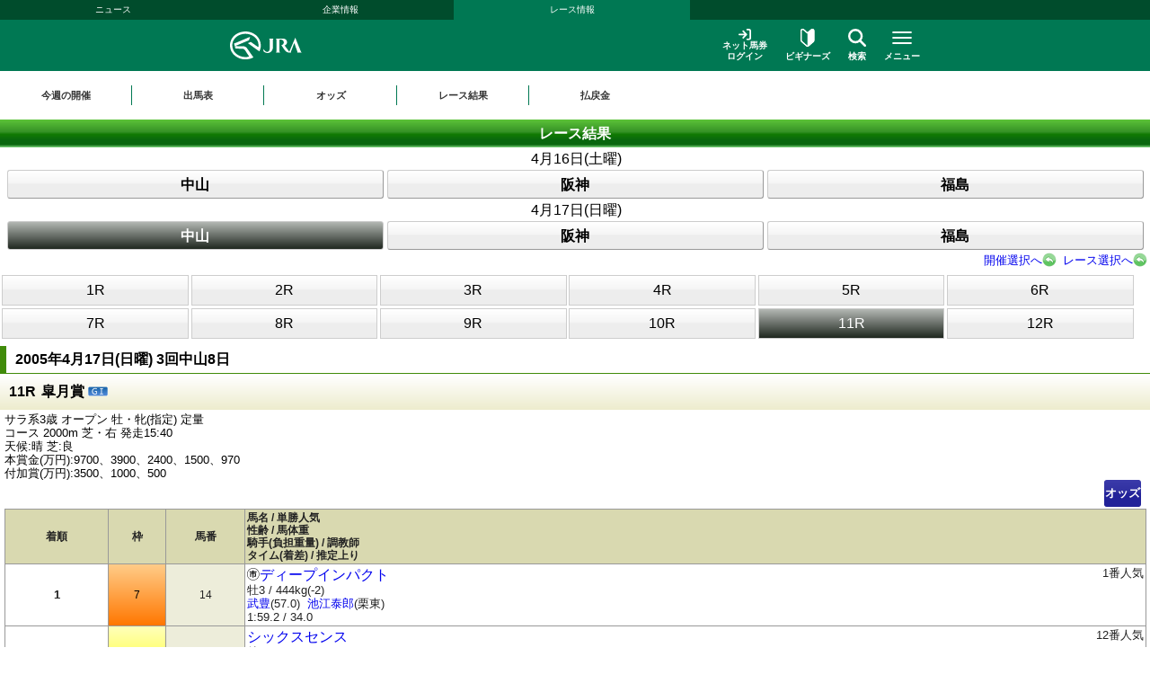

--- FILE ---
content_type: text/html
request_url: https://sp.jra.jp/JRADB/accessS.html?CNAME=sw01sde1006200503081120050417/10
body_size: 14409
content:
<!DOCTYPE html>
<html lang="ja">
  <head>
    <meta charset="shift_jis">
<meta name="format-detection" content="telephone=no">
<meta name="viewport" content="width=device-width, initial-scale=1.0, maximum-scale=2.0, minimum-scale=1.0, user-scalable=yes, target-densitydpi=medium-dpi">
<link rel="stylesheet" href="/JRADB/css/reset.css">
<link rel="stylesheet" href="/JRADB/css/ssi_html5.css">
<link rel="stylesheet" href="/JRADB/css/contents_html5.css?version=202212">
<link rel="stylesheet" href="/JRADB/css/headerfooter_html5.css">

<link rel="stylesheet" href="/common_r/css/base_property.css" />
<link rel="stylesheet" href="/common_r/css/reset_sp.css" />
<link rel="stylesheet" href="/common_r/css/fontawesome_all.css" />
<link rel="stylesheet" href="/common_r/css/v4-shims.css" />
<link rel="stylesheet" href="/common_r/css/frame_r.css?version=202500" />
<link rel="stylesheet" href="/common_r/css/gnav_r.css?version=202500" />
<link rel="stylesheet" href="/JRADB/common_r/css/kaisai_info.css?version=2021">
<script src="/JRADB/js/common2.js?version=2022"></script>
<script src="/JRADB/common_r/js/jquery-3.5.1.min.js"></script>
<script src="/JRADB/common_r/js/jquery.easing.min.js?version=2021"></script>
<script src="/JRADB/common_r/js/jquery.cookie.js?version=2021"></script>
<script src="/JRADB/common_r/js/jquery.matchHeight.js?version=2021"></script>
<script type="text/javascript" src="//web-cache.stream.ne.jp/web/jra/onetag2020/eqScript.js"></script>
<script type="text/javascript" src="//web-cache.stream.ne.jp/web/jra/onetag2020/eqOnetag.js"></script>
<script src="/common_r/js/header_r.js?version=202500"></script>
<script src="/JRADB/common_r/js/kaisai_info.js?version=202104"></script>
<script type="module" charset="UTF-8" src="//web-cache.stream.ne.jp/web/jra/onetag2020/js/eqLivePopup.js"></script>


    <script type="text/javascript" src="/JRADB/js/seiseki.js"></script>
    <script type="text/javascript" src="/JRADB/common_r/js/img_modal.js?version=202312"></script>
    <link rel="stylesheet" href="/JRADB/css/ketuka.css?version=202506">
    <link rel="stylesheet" href="/JRADB/common_r/css/img_modal.css?version=202312">
    <link rel="stylesheet" href="/JRADB/common_r/css/result.css?version=202312">
    <title>レース結果</title>
  </head>
  <body>
    <div id="navigation_skip"><p><a href="#skip-target"><i class="fa fa-chevron-circle-down"></i>本文へ移動する</a></p></div>
<div id="header_bg"></div>

<div id="header" class="opened">
<div class="content">

<div class="global_nav">
<div class="menu_list">
<div class=""><a href="//www.jra.go.jp/news/">ニュース</a></div>
<div class=""><a href="//www.jra.go.jp/company/">企業情報</a></div>
<div class="current"><a href="/">レース情報</a></div>
</div>
</div>

<div class="line main">
<div class="inner">
<h1><a href="/"><img src="/_index/_header/img/logo_jra.svg" alt="JRA 日本中央競馬会" /></a></h1>

<div class="menu_block">
<div class="submenu">
<div class="login"><a href="https://www.ipat.jra.go.jp/sp/" target="_blank" title="新規ウインドウで開きます"><img src="/_index/_header/img/icon_login.svg" alt="">ネット馬券<br>ログイン</a></div>
<div class="beginner"><a href="//www.jra.go.jp/kouza/beginner/"><img src="/_index/_header/img/icon_beginner.svg" alt="">ビギナーズ</a></div>
<div class="search"><a href="#" class="modal_open" role="button" tabindex="0" aria-label="検索ウィンドウを開く"><img src="/_index/_header/img/icon_search.svg" alt="">検索</a></div>
</div>

<div class="menu">
<div class="btn">
<a href="#" class="">

<span class="icon" aria-hidden="true">
<span class="bar"><span aria-hidden="true"></span><span aria-hidden="true"></span><span aria-hidden="true"></span></span>
</span>
<span class="txt"><span class="cap menu">メニュー</span><span class="cap close">閉じる</span></span>

</a>
</div>
</div>

</div>
</div>
</div>

<!-- <div class="line on" id="mega_menu_sp"> -->
<div class="line" id="mega_menu_sp">
<div class="inner">


<div class="primary_link_list">
<ul>
<li><a href="//www.jra.go.jp/faq/"><span class="icon"><i class="fa-solid fa-chevron-right" aria-hidden="true"></i></span><span class="txt">お問い合わせ/FAQ</span></a></li>
<li><a href="//qrcode.jra.go.jp/" target="_blank" title="新規ウインドウで開きます"><span class="icon"><i class="fa-solid fa-arrow-up-right-from-square" aria-hidden="true"></i></span><span class="txt">スマッピー</span></a></li>
<li><a href="https://www.ipat.jra.go.jp/sp/umaca/" target="_blank" title="新規ウインドウで開きます"><span class="icon"><i class="fa-solid fa-arrow-up-right-from-square" aria-hidden="true"></i></span><span class="txt">UMACAスマート</span></a></li>
</ul>
</div>

<!-- アコーディオンメニュー -->
<ul>
<li id="gnav_keiba">

<div class="menu_unit">
<div class="accordion">

<div class="summary" role="button" aria-expanded="false">競馬メニュー<span class="icon"><i class="fa-solid fa-chevron-down" aria-hidden="true"></i></span></div>
<div class="accordion-content">
<div class="submenu">

<div class="menu_wrap col4">
<div class="group_unit">
<p class="category"><span class="icon"><img src="/_index/_header/img/icon_submenu_category1_1.png" alt="" /></span><span class="txt">今週の開催情報</span></p>

<ul class="col2">
<li><a href="#" onclick="return doAction('/JRADB/accessI.html','sw01ide00/D4')"><span class="icon"><i class="fa-solid fa-chevron-right" aria-hidden="true"></i></span><span class="txt">開催お知らせ</span></a></li>
<li><a href="#" onclick="return doAction('/JRADB/accessD.html','sw01dli00/80')"><span class="icon"><i class="fa-solid fa-chevron-right" aria-hidden="true"></i></span><span class="txt">出馬表</span></a></li>
<li><a href="#" onclick="return doAction('/JRADB/accessO.html','sw15oli00/FA')"><span class="icon"><i class="fa-solid fa-chevron-right" aria-hidden="true"></i></span><span class="txt">オッズ</span></a></li>
<li><a href="#" onclick="return doAction('/JRADB/accessS.html','sw01sli00/3C')"><span class="icon"><i class="fa-solid fa-chevron-right" aria-hidden="true"></i></span><span class="txt">レース結果</span></a></li>
<li><a href="//www.jra.go.jp/keiba/calendar/"><span class="icon"><i class="fa-solid fa-chevron-right" aria-hidden="true"></i></span><span class="txt">開催日程</span></a></li>
<!-- <li><a href="/keiba/calendar/"><span class="icon"><i class="fa-solid fa-chevron-right" aria-hidden="true"></i></span><span class="txt">開催日程</span></a></li> -->
<li><a href="#" onclick="return doAction('/JRADB/accessH.html','sw01hli00/90')"><span class="icon"><i class="fa-solid fa-chevron-right" aria-hidden="true"></i></span><span class="txt">払戻金</span></a></li>
<li><a href="#" onclick="doAction('/JRADB/accessT.html','sj12trl00/E8')"><span class="icon"><i class="fa-solid fa-chevron-right" aria-hidden="true"></i></span><span class="txt">特別レース登録馬</span></a></li>
<li><a href="#" onclick="doAction('/JRADB/accessR.html','sj01uliD19999')"><span class="icon"><i class="fa-solid fa-chevron-right" aria-hidden="true"></i></span><span class="txt">競走馬検索</span></a></li>
<li><a href="//www.jra.go.jp/keiba/baba/"><span class="icon"><i class="fa-solid fa-chevron-right" aria-hidden="true"></i></span><span class="txt">馬場情報</span></a></li>
<li><a href="//www.jra.go.jp/keiba/thisweek/"><span class="icon"><i class="fa-solid fa-chevron-right" aria-hidden="true"></i></span><span class="txt">今週の注目レース</span></a></li>
<li><a href="//www.jra.go.jp/datafile/kiroku/"><span class="icon"><i class="fa-solid fa-chevron-right" aria-hidden="true"></i></span><span class="txt">達成間近な記録</span></a></li>
</ul>
</div>

<div class="group_unit">
<p class="category"><span class="icon"><img src="/_index/_header/img/icon_submenu_category1_2.png" alt="" /></span><span class="txt">データファイル</span></p>

<ul class="col2">
<li><a href="//www.jra.go.jp/keiba/tokubetsu/"><span class="icon"><i class="fa-solid fa-chevron-right" aria-hidden="true"></i></span><span class="txt">G&#8544;レース出走馬決定順</span></a></li>
<li><a href="//www.jra.go.jp/datafile/seiseki/"><span class="icon"><i class="fa-solid fa-chevron-right" aria-hidden="true"></i></span><span class="txt">レース成績データ</span></a></li>
<li><a href="//www.jra.go.jp/datafile/tokubetsu/"><span class="icon"><i class="fa-solid fa-chevron-right" aria-hidden="true"></i></span><span class="txt">特別レース名解説</span></a></li>
<li><a href="#" onclick="return doAction('/JRADB/accessK.html','sw04knl00X/08');return false;"><span class="icon"><i class="fa-solid fa-chevron-right" aria-hidden="true"></i></span><span class="txt">騎手プロフィール</span></a></li>
<li><a href="#" onclick="return doAction('/JRADB/accessC.html','sw05cnl00X/4B');return false;"><span class="icon"><i class="fa-solid fa-chevron-right" aria-hidden="true"></i></span><span class="txt">調教師プロフィール</span></a></li>
<li><a href="/datafile/leading/"><span class="icon"><i class="fa-solid fa-chevron-right" aria-hidden="true"></i></span><span class="txt">リーディング情報</span></a></li>
<li><a href="//www.jra.go.jp/datafile/ranking/"><span class="icon"><i class="fa-solid fa-chevron-right" aria-hidden="true"></i></span><span class="txt">レーティング</span></a></li>
<li><a href="#" onclick="doAction('//www.jra.go.jp/JRADB/accessW.html','pr13rli00/8E');return false"><span class="icon"><i class="fa-solid fa-chevron-right" aria-hidden="true"></i></span><span class="txt">レコードタイム表</span></a></li>
<li><a href="//www.jra.go.jp/datafile/resist/"><span class="icon"><i class="fa-solid fa-chevron-right" aria-hidden="true"></i></span><span class="txt">競走馬登録馬名簿・馬名意味</span></a></li>
<li><a href="#" onclick="doAction('//www.jra.go.jp/JRADB/accessV.html','pv156liH1/98');"><span class="icon"><i class="fa-solid fa-chevron-right" aria-hidden="true"></i></span><span class="txt">競走馬登録・抹消一覧</span></a></li>
<li><a href="//www.jra.go.jp/keiba/5dai/"><span class="icon"><i class="fa-solid fa-chevron-right" aria-hidden="true"></i></span><span class="txt">5大登録</span></a></li>
<li><a href="//www.jra.go.jp/keiba/rpdf/"><span class="icon"><i class="fa-solid fa-chevron-right" aria-hidden="true"></i></span><span class="txt">開催場別出馬表</span></a></li>
</ul>
</div>

<div class="group_unit">
<p class="category"><span class="icon"><img src="/_index/_header/img/icon_submenu_category1_3.png" alt="" /></span><span class="txt">競馬のルール</span></p>

<ul>
<li><a href="//www.jra.go.jp/keiba/program/"><span class="icon"><i class="fa-solid fa-chevron-right" aria-hidden="true"></i></span><span class="txt">競馬番組</span></a></li>
<li><a href="//www.jra.go.jp/judge/"><span class="icon"><i class="fa-solid fa-chevron-right" aria-hidden="true"></i></span><span class="txt">降着・失格のルール</span></a></li>
<li><a href="//www.jra.go.jp/keiba/rules/"><span class="icon"><i class="fa-solid fa-chevron-right" aria-hidden="true"></i></span><span class="txt">競馬のルール</span></a></li>
</ul>
</div>

<div class="group_unit">
<p class="category"><span class="icon"><img src="/_index/_header/img/icon_submenu_category1_4.png" alt="" /></span><span class="txt">海外競馬・地方競馬</span></p>

<ul>
<li><a href="//www.jra.go.jp/keiba/overseas/"><span class="icon"><i class="fa-solid fa-chevron-right" aria-hidden="true"></i></span><span class="txt">海外競馬発売</span></a></li>
<li><a href="//www.jra.go.jp/news/kaigai/"><span class="icon"><i class="fa-solid fa-chevron-right" aria-hidden="true"></i></span><span class="txt">JRAの国際競走</span></a></li>
<li><a href="//www.jra.go.jp/link/nar.html"><span class="icon"><i class="fa-solid fa-chevron-right" aria-hidden="true"></i></span><span class="txt">地方競馬の情報・関連リンク</span></a></li>
</ul>
</div>

<div class="group_unit">
<p class="category"><span class="icon"><img src="/_index/_header/img/icon_submenu_category1_5.png" alt="" /></span><span class="txt">競馬にかかわる人々</span></p>

<ul>
<li><a href="//www.jra.go.jp/owner/"><span class="icon"><i class="fa-solid fa-chevron-right" aria-hidden="true"></i></span><span class="txt">馬主情報</span></a></li>
<li><a href="//www.jra.go.jp/school/jockey/"><span class="icon"><i class="fa-solid fa-chevron-right" aria-hidden="true"></i></span><span class="txt">騎手になるには</span></a></li>
<li><a href="//www.jra.go.jp/school/stable/work/"><span class="icon"><i class="fa-solid fa-chevron-right" aria-hidden="true"></i></span><span class="txt">厩舎スタッフになるには</span></a></li>
</ul>
</div>

<div class="group_unit">
<p class="category"><span class="icon"><img src="/_index/_header/img/icon_submenu_category1_7.png" alt="" /></span><span class="txt">競馬中継・ライブ配信</span></p>

<ul>
<li><a href="//www.jra.go.jp/tvradio/"><span class="icon"><i class="fa-solid fa-chevron-right" aria-hidden="true"></i></span><span class="txt">競馬中継・ライブ配信</span></a></li>
</ul>
</div>

</div>

</div>
</div>

</div>
</div>
</li>

<li id="gnav_cash">
<div class="menu_unit">
<div class="accordion">

<div class="summary" role="button" aria-expanded="false">馬券・JRA-UMACA<span class="icon"><i class="fa-solid fa-chevron-down" aria-hidden="true"></i></span></div>
<div class="accordion-content">

<div class="submenu">


<div class="menu_wrap col4">
<div class="group_unit">
<p class="category"><span class="icon"><img src="/_index/_header/img/icon_submenu_category2_1.png" alt="" /></span><span class="txt">発売・払戻</span></p>

<ul>
<li><a href="//www.jra.go.jp/kouza/yoko/"><span class="icon"><i class="fa-solid fa-chevron-right" aria-hidden="true"></i></span><span class="txt">発売レース一覧</span></a></li>
<li><a href="//www.jra.go.jp/kouza/win5/info/racelist.html"><span class="icon"><i class="fa-solid fa-chevron-right" aria-hidden="true"></i></span><span class="txt">WIN5対象レース</span></a></li>
<li><a href="//www.jra.go.jp/kouza/haraimodoshi/"><span class="icon"><i class="fa-solid fa-chevron-right" aria-hidden="true"></i></span><span class="txt">払戻カレンダー</span></a></li>
</ul>
</div>

<div class="group_unit">
<p class="category"><span class="icon"><img src="/_index/_header/img/icon_submenu_category2_2.png" alt="" /></span><span class="txt">UMACA</span></p>

<ul class="col2">
<li><a href="//www.jra.go.jp/kouza/umaca/"><span class="icon"><i class="fa-solid fa-chevron-right" aria-hidden="true"></i></span><span class="txt">UMACAとは</span></a></li>
<li><a href="//www.jra.go.jp/kouza/umaca/issue/"><span class="icon"><i class="fa-solid fa-chevron-right" aria-hidden="true"></i></span><span class="txt">UMACA会員登録方法</span></a></li>
<li><a href="//www.jra.go.jp/kouza/umaca/howto/"><span class="icon"><i class="fa-solid fa-chevron-right" aria-hidden="true"></i></span><span class="txt">UMACAご利用方法</span></a></li>
<li><a href="//www.jra.go.jp/kouza/umaca/smart/"><span class="icon"><i class="fa-solid fa-chevron-right" aria-hidden="true"></i></span><span class="txt">UMACAスマート</span></a></li>
<li><a href="//www.jra.go.jp/kouza/umaca/point/"><span class="icon"><i class="fa-solid fa-chevron-right" aria-hidden="true"></i></span><span class="txt">UMACAポイント</span></a></li>
<li><a href="//www.jra.go.jp/kouza/umaca/bonus/"><span class="icon"><i class="fa-solid fa-chevron-right" aria-hidden="true"></i></span><span class="txt">UMACAボーナスポイント</span></a></li>
<li><a href="https://umaportsp.jra.jp" target="_blank" title="新規ウインドウで開きます"><span class="icon"><i class="fa-solid fa-arrow-up-right-from-square" aria-hidden="true"></i></span><span class="txt">UMACAマイページ</span></a></li>
<li><a href="//www.jra.go.jp/kouza/umaca/umaport/"><span class="icon"><i class="fa-solid fa-chevron-right" aria-hidden="true"></i></span><span class="txt">UMAポート</span></a></li>
</ul>
</div>

<div class="group_unit">
<p class="category"><span class="icon"><img src="/_index/_header/img/icon_submenu_category2_3.png" alt="" /></span><span class="txt">スマッピー</span></p>

<ul class="div3">
<li><a href="//www.jra.go.jp/kouza/qrbet/"><span class="icon"><i class="fa-solid fa-chevron-right" aria-hidden="true"></i></span><span class="txt">スマッピーとは</span></a></li>
<li><a href="//qrcode.jra.go.jp/" target="_blank" title="新規ウインドウで開きます"><span class="icon"><i class="fa-solid fa-arrow-up-right-from-square" aria-hidden="true"></i></span><span class="txt">スマッピー</span></a></li>
</ul>
</div>

<div class="group_unit">
<p class="category"><span class="icon"><img src="/_index/_header/img/icon_submenu_category2_4.png" alt="" /></span><span class="txt">JRAプレミアム・プラス10</span></p>

<ul>
<li><a href="//www.jra.go.jp/kouza/ultrapremium/"><span class="icon"><i class="fa-solid fa-chevron-right" aria-hidden="true"></i></span><span class="txt">JRAウルトラプレミアム</span></a></li>

<li><a href="//www.jra.go.jp/kouza/premium/"><span class="icon"><i class="fa-solid fa-chevron-right" aria-hidden="true"></i></span><span class="txt">JRAプレミアム</span></a></li>
<li><a href="//www.jra.go.jp/kouza/superpremium/"><span class="icon"><i class="fa-solid fa-chevron-right" aria-hidden="true"></i></span><span class="txt">JRAスーパープレミアム</span></a></li>
<li><a href="//www.jra.go.jp/kouza/plus10/"><span class="icon"><i class="fa-solid fa-chevron-right" aria-hidden="true"></i></span><span class="txt">JRAプラス10</span></a></li>
</ul>
</div>

<div class="group_unit">
<p class="category"><span class="icon"><img src="/_index/_header/img/icon_submenu_category_win5.png" alt="" /></span><span class="txt">WIN5</span></p>

<ul>
<li><a href="//www.jra.go.jp/kouza/win5/"><span class="icon"><i class="fa-solid fa-chevron-right" aria-hidden="true"></i></span><span class="txt">WIN5とは</span></a></li>
<li><a href="//www.jra.go.jp/kouza/win5/basic/"><span class="icon"><i class="fa-solid fa-chevron-right" aria-hidden="true"></i></span><span class="txt">WIN5を知ろう</span></a></li>
<li><a href="//www.jra.go.jp/kouza/win5/buy/"><span class="icon"><i class="fa-solid fa-chevron-right" aria-hidden="true"></i></span><span class="txt">WIN5の買い方は3通り</span></a></li>
<li><a href="//www.jra.go.jp/kouza/win5/member/"><span class="icon"><i class="fa-solid fa-chevron-right" aria-hidden="true"></i></span><span class="txt">購入するには？</span></a></li>
</ul>
</div>

<div class="group_unit">
<p class="category"><span class="icon"><img src="/_index/_header/img/icon_submenu_category3_1.png" alt="" /></span><span class="txt">はじめての方へ</span></p>

<div class="category_top">
<a href="//www.jra.go.jp/kouza/beginner/"><span class="icon"><i class="fa-solid fa-chevron-right" aria-hidden="true"></i></span><span class="txt">ビギナーズ</span></a>
</div>

<ul class="col2">
<li><a href="//www.jra.go.jp/kouza/beginner/baken/"><span class="icon"><i class="fa-solid fa-chevron-right" aria-hidden="true"></i></span><span class="txt">馬券の種類</span></a></li>
<li><a href="//www.jra.go.jp/kouza/beginner/mark/"><span class="icon"><i class="fa-solid fa-chevron-right" aria-hidden="true"></i></span><span class="txt">マークカード</span></a></li>
<li><a href="//www.jra.go.jp/kouza/beginner/buy/"><span class="icon"><i class="fa-solid fa-chevron-right" aria-hidden="true"></i></span><span class="txt">馬券の購入（現金）</span></a></li>
<li><a href="//www.jra.go.jp/kouza/beginner/cashless/"><span class="icon"><i class="fa-solid fa-chevron-right" aria-hidden="true"></i></span><span class="txt">馬券の購入（UMACA）</span></a></li>
<li><a href="//www.jra.go.jp/kouza/useful/mark_form_tensu/"><span class="icon"><i class="fa-solid fa-chevron-right" aria-hidden="true"></i></span><span class="txt">フォーメーション組合せ数計算</span></a></li>
<li><a href="//www.jra.go.jp/kouza/yougo/"><span class="icon"><i class="fa-solid fa-chevron-right" aria-hidden="true"></i></span><span class="txt">競馬用語辞典</span></a></li>
<li><a href="//www.jra.go.jp/kouza/useful/hayamihyo/"><span class="icon"><i class="fa-solid fa-chevron-right" aria-hidden="true"></i></span><span class="txt">マークカード点数早見表</span></a></li>
<li><a href="#" onclick="doAction('//www.jra.go.jp/JRADB/accessX.html','pr12rnk00/01');return false"><span class="icon"><i class="fa-solid fa-chevron-right" aria-hidden="true"></i></span><span class="txt">払戻金ランキング</span></a></li>
<li><a href="//www.jra.go.jp/kouza/thoroughbred/"><span class="icon"><i class="fa-solid fa-chevron-right" aria-hidden="true"></i></span><span class="txt">サラブレッド講座</span></a></li>
<li><a href="//www.jra.go.jp/kouza/beginner/seminar/"><span class="icon"><i class="fa-solid fa-chevron-right" aria-hidden="true"></i></span><span class="txt">ビギナーズセミナー</span></a></li>
</ul>
</div>

<div class="group_unit">
<p class="category"><span class="icon"><img src="/_index/_header/img/icon_submenu_category2_6.png" alt="" /></span><span class="txt">馬券のルール</span></p>

<ul>
<li><a href="//www.jra.go.jp/kouza/baken/index.html#cat_sell"><span class="icon"><i class="fa-solid fa-chevron-right" aria-hidden="true"></i></span><span class="txt">発売</span></a></li>
<li><a href="//www.jra.go.jp/kouza/baken/index.html#cat_harai"><span class="icon"><i class="fa-solid fa-chevron-right" aria-hidden="true"></i></span><span class="txt">払戻</span></a></li>
<li><a href="//www.jra.go.jp/kouza/baken/index.html#cat_return"><span class="icon"><i class="fa-solid fa-chevron-right" aria-hidden="true"></i></span><span class="txt">返還</span></a></li>
<li><a href="//www.jra.go.jp/kouza/baken/index.html#cat_calc"><span class="icon"><i class="fa-solid fa-chevron-right" aria-hidden="true"></i></span><span class="txt">払戻金の計算方法</span></a></li>
<li><a href="//www.jra.go.jp/kouza/baken/index.html#cat_info"><span class="icon"><i class="fa-solid fa-chevron-right" aria-hidden="true"></i></span><span class="txt">JRAからのお願い</span></a></li>
</ul>
</div>


</div>
</div>

</div>

</div>
</div>
</li>

<li id="gnav_dento">
<div class="menu_unit">
<div class="accordion">

<div class="summary" role="button" aria-expanded="false">ネット馬券購入<span class="icon"><i class="fa-solid fa-chevron-down" aria-hidden="true"></i></span></div>
<div class="accordion-content">
<div class="submenu">

<div class="menu_wrap">

<div class="group_unit">
<div class="top_link">
<a href="//www.jra.go.jp/dento.html" class="btn_radius"><span class="icon"><i class="fa-solid fa-chevron-right" aria-hidden="true"></i></span><span class="txt">ネット馬券購入 トップ</span></a>
</div>
</div>

<div class="group_unit">

<div class="login_unit">

<div class="btn_list">
<div class="unit soku">
<a href="https://www.ipat.jra.go.jp/" target="_blank" title="新規ウインドウで開きます" class="sp_link_check" data-sp-link="https://www.ipat.jra.go.jp/sp/">
<div class="logo"><img src="/common_r/img/menu_icon/logo_login_soku.svg" alt="即PAT A-PAT"></div>
<div class="btn_wrap"><div class="btn-round"><i class="fa-solid fa-arrow-right-to-bracket"></i>ログイン</div></div>
</a>
</div>

<div class="unit direct">
<a href="https://www.direct.jra.go.jp/" target="_blank" title="新規ウインドウで開きます">
<div class="logo"><img src="/common_r/img/menu_icon/logo_login_direct.svg" alt="JRAダイレクト"></div>
<div class="btn_wrap"><div class="btn-round"><i class="fa-solid fa-arrow-right-to-bracket"></i>ログイン</div></div>
</a>
</div>
<div class="unit nar">
<a href="https://n.ipat.jra.go.jp/" target="_blank" title="新規ウインドウで開きます" class="sp_link_check" data-sp-link="https://n.ipat.jra.go.jp/sp/">
<div class="logo"><img src="/common_r/img/menu_icon/logo_login_nar.svg" alt="地方競馬"></div>
<div class="btn_wrap"><div class="btn-round"><i class="fa-solid fa-arrow-right-to-bracket"></i>ログイン</div></div>
</a>
</div>
</div>

<ul class="link_list">
<li><a href="//www.jra.go.jp/faq/id/"><span class="icon"><i class="fa-solid fa-chevron-right" aria-hidden="true"></i></span><span class="txt">加入者番号等がご不明な方</span></a></li>
<li><a href="//www.jra.go.jp/dento/soku/about.html"><span class="icon"><i class="fa-solid fa-chevron-right" aria-hidden="true"></i></span><span class="txt">新規会員登録</span></a></li>
</ul>

<div class="related_links">

<div><a href="https://www.nvinq.jra.go.jp/jra/servlet/JRAVotereference" class="sp_link_check btn_radius" target="_blank" title="新規ウインドウで開きます" data-sp-link="https://www.nvinq.jra.go.jp/jrasp/JRASMPVotereference"><img src="/common_r/img/menu_icon/icon_history.svg" alt="">ネット購入履歴<span class="icon"><i class="fa-solid fa-arrow-up-right-from-square" aria-hidden="true"></i></span></a></div>

<div><a href="https://www.clubjranet.jra.go.jp/clubjranet_pc/" class="sp_link_check btn_radius" target="_blank" title="新規ウインドウで開きます" data-sp-link="https://m.clubjranet.jra.go.jp/clubjranet_mo/sp/"><img src="/common_r/img/menu_icon/icon_club_jra.svg" alt="">Club JRA-Net<span class="icon"><i class="fa-solid fa-arrow-up-right-from-square" aria-hidden="true"></i></span></a></div>

</div>
</div>
<!-- /[.login_unit] -->

</div>
<div class="group_unit">
<p class="category"><span class="icon"><img src="/_index/_header/img/icon_submenu_category_dento1.svg" alt="" /></span><span class="txt"><a href="//www.jra.go.jp/dento/soku/about.html">新規会員登録</a></span></p>

<!-- <ul>
<li><a href="//www.jra.go.jp/dento/soku/about.html"><span class="icon"><i class="fa-solid fa-chevron-right" aria-hidden="true"></i></span><span class="txt">即PAT（ソクパット）とは？</span></a></li>
</ul> -->

</div>

<div class="group_unit">
<p class="category"><span class="icon"><img src="/_index/_header/img/icon_submenu_category_dento2.svg" alt="" /></span><span class="txt">ご利用案内</span></p>

<ul>
<li><a href="//www.jra.go.jp/dento/soku.html"><span class="icon"><i class="fa-solid fa-chevron-right" aria-hidden="true"></i></span><span class="txt">即PAT</span></a></li>
<li><a href="//www.jra.go.jp/dento/a.html"><span class="icon"><i class="fa-solid fa-chevron-right" aria-hidden="true"></i></span><span class="txt">A-PAT</span></a></li>
<li><a href="//www.jra.go.jp/dento/direct.html"><span class="icon"><i class="fa-solid fa-chevron-right" aria-hidden="true"></i></span><span class="txt">JRAダイレクト</span></a></li>
<li><a href="//www.jra.go.jp/dento/ars/instructions.html"><span class="icon"><i class="fa-solid fa-chevron-right" aria-hidden="true"></i></span><span class="txt">担保ARS</span></a></li>
</ul>

</div>

<div class="group_unit">
<p class="category"><span class="icon"><img src="/_index/_header/img/icon_submenu_category_dento4.svg" alt="" /></span><span class="txt">キャンペーン</span></p>

<ul>
<li><a href="//www.jra.go.jp/dento/campaign.html"><span class="icon"><i class="fa-solid fa-chevron-right" aria-hidden="true"></i></span><span class="txt">キャンペーン一覧</span></a></li>
</ul>

</div>

</div>
</div>

</div>

</div>
</div>
</li>

<li id="gnav_event">
<div class="menu_unit">
<div class="accordion">

<div class="summary" role="button" aria-expanded="false">イベント・プロモーション<span class="icon"><i class="fa-solid fa-chevron-down" aria-hidden="true"></i></span></div>
<div class="accordion-content">
<div class="submenu">


<div class="menu_wrap col3 row1">

<div class="group_unit">
<p class="category"><span class="icon"><img src="/_index/_header/img/icon_submenu_category4_2.png" alt="" /></span><span class="txt">イベント</span></p>

<ul class="col2">
<li><a href="https://jra-fun.jp/event/list/" target="_blank" title="新規ウインドウで開きます（外部サイトに接続）"><span class="icon"><i class="fa-solid fa-arrow-up-right-from-square" aria-hidden="true"></i></span><span class="txt">競馬場</span></a></li>
<li><a href="//www.jra.go.jp/event/index2.html"><span class="icon"><i class="fa-solid fa-chevron-right" aria-hidden="true"></i></span><span class="txt">ウインズ</span></a></li>
<li><a href="//www.jra.go.jp/event/index3.html"><span class="icon"><i class="fa-solid fa-chevron-right" aria-hidden="true"></i></span><span class="txt">パークウインズ</span></a></li>
<li><a href="//www.jra.go.jp/event/index7.html"><span class="icon"><i class="fa-solid fa-chevron-right" aria-hidden="true"></i></span><span class="txt">ネット投票</span></a></li>
<li><a href="//www.jra.go.jp/event/index4.html"><span class="icon"><i class="fa-solid fa-chevron-right" aria-hidden="true"></i></span><span class="txt">馬とのふれあい</span></a></li>
<li><a href="//www.jra.go.jp/event/index5.html"><span class="icon"><i class="fa-solid fa-chevron-right" aria-hidden="true"></i></span><span class="txt">公開調教</span></a></li>
<li><a href="//www.jra.go.jp/event/index6.html"><span class="icon"><i class="fa-solid fa-chevron-right" aria-hidden="true"></i></span><span class="txt">その他</span></a></li>
</ul>
</div>

<div class="group_unit">
<p class="category"><span class="icon"><img src="/_index/_header/img/icon_submenu_category4_1.png" alt="" /></span><span class="txt">プロモーション</span></p>

<ul class="col2">
<li><a href="https://jra-fun.jp/" target="_blank" title="新規ウインドウで開きます（外部サイトに接続）"><span class="icon"><i class="fa-solid fa-arrow-up-right-from-square" aria-hidden="true"></i></span><span class="txt">JRA FUN</span></a></li>
<li><a href="https://jra-fun.jp/hellospecialtimes/" target="_blank" title="新規ウインドウで開きます（外部サイトに接続）"><span class="icon"><i class="fa-solid fa-arrow-up-right-from-square" aria-hidden="true"></i></span><span class="txt">Hello, Special Times.</span></a></li>
<li><a href="https://umajo.jra.jp/" target="_blank" title="新規ウインドウで開きます（外部サイトに接続）"><span class="icon"><i class="fa-solid fa-arrow-up-right-from-square" aria-hidden="true"></i></span><span class="txt">UMAJO</span></a></li>
<li><a href="https://jra-fun.jp/welcome-chance/" target="_blank" title="新規ウインドウで開きます"><span class="icon"><i class="fa-solid fa-arrow-up-right-from-square" aria-hidden="true"></i></span><span class="txt">Welcomeチャンス！</span></a></li>
<li><a href="https://turfy.jp/" target="_blank" title="新規ウインドウで開きます（外部サイトに接続）"><span class="icon"><i class="fa-solid fa-arrow-up-right-from-square" aria-hidden="true"></i></span><span class="txt">TURFY LAND</span></a></li>
</ul>
</div>

<div class="group_unit">
<p class="category"><span class="icon"><img src="/_index/_header/img/icon_submenu_category4_3.png" alt="" /></span><span class="txt">競馬ギャラリー</span></p>

<ul class="col2">
<li><a href="//www.jra.go.jp/gallery/ads/"><span class="icon"><i class="fa-solid fa-chevron-right" aria-hidden="true"></i></span><span class="txt">年間CM</span></a></li>
<li><a href="//www.jra.go.jp/gallery/ads/other.html"><span class="icon"><i class="fa-solid fa-chevron-right" aria-hidden="true"></i></span><span class="txt">JRAポスター</span></a></li>
<li><a href="//www.jra.go.jp/gallery/ads/sonota.html"><span class="icon"><i class="fa-solid fa-chevron-right" aria-hidden="true"></i></span><span class="txt">その他</span></a></li>

<li><a href="//www.jra.go.jp/gallery/jrasho/"><span class="icon"><i class="fa-solid fa-chevron-right" aria-hidden="true"></i></span><span class="txt">JRA賞</span></a></li>
<li><a href="//www.jra.go.jp/gallery/dendo/"><span class="icon"><i class="fa-solid fa-chevron-right" aria-hidden="true"></i></span><span class="txt">競馬の殿堂</span></a></li>
<li><a href="//www.jra.go.jp/gallery/3minmeiba/"><span class="icon"><i class="fa-solid fa-chevron-right" aria-hidden="true"></i></span><span class="txt">3分でわかった気になる名馬</span></a></li>

<li><a href="//www.jra.go.jp/gallery/update/"><span class="icon"><i class="fa-solid fa-chevron-right" aria-hidden="true"></i></span><span class="txt">アップデートムービー</span></a></li>
<li><a href="//www.jra.go.jp/gallery/column/"><span class="icon"><i class="fa-solid fa-chevron-right" aria-hidden="true"></i></span><span class="txt">競馬コラム</span></a></li>
<li><a href="//www.jra.go.jp/gallery/digital_contents/"><span class="icon"><i class="fa-solid fa-chevron-right" aria-hidden="true"></i></span><span class="txt">壁紙カレンダー</span></a></li>
<li><a href="//www.jra.go.jp/gallery/digital_contents/digital_book/"><span class="icon"><i class="fa-solid fa-chevron-right" aria-hidden="true"></i></span><span class="txt">デジタルブック</span></a></li>

<li><a href="//www.jra.go.jp/gallery/blog/"><span class="icon"><i class="fa-solid fa-chevron-right" aria-hidden="true"></i></span><span class="txt">ブログ</span></a></li>

<li><a href="//www.jra.go.jp/link/eizo.html"><span class="icon"><i class="fa-solid fa-chevron-right" aria-hidden="true"></i></span><span class="txt">映像サービス・グッズ販売など</span></a></li>

</ul>
</div>


</div>
</div>
</div>

</div>
</div>
</li>

<li id="gnav_facilities">
<div class="menu_unit">
<div class="accordion">

<div class="summary" role="button" aria-expanded="false">競馬場・ウインズ・その他施設<span class="icon"><i class="fa-solid fa-chevron-down" aria-hidden="true"></i></span></div>
<div class="accordion-content">
<div class="submenu">

<div class="menu_wrap col4">

<div class="group_unit">
<p class="category"><span class="icon"><img src="/_index/_header/img/icon_submenu_category5_6.png" alt="" /></span><span class="txt">インフォメーション</span></p>

<ul>
<li><a href="//www.jra.go.jp/facilities/wifi/"><span class="icon"><i class="fa-solid fa-chevron-right" aria-hidden="true"></i></span><span class="txt">Wi-Fi（無線LAN）</span></a></li>
<li><a href="//www.jra.go.jp/facilities/informations/"><span class="icon"><i class="fa-solid fa-chevron-right" aria-hidden="true"></i></span><span class="txt">JRAからのお願い・ご注意</span></a></li>
</ul>
</div>

<div class="group_unit">
<p class="category"><span class="icon"><img src="/_index/_header/img/icon_submenu_category5_2.png" alt="" /></span><span class="txt">競馬場</span></p>

<div class="category_top">
<a href="//www.jra.go.jp/facilities/"><span class="icon"><i class="fa-solid fa-chevron-right" aria-hidden="true"></i></span><span class="txt">競馬場トップ</span></a>
</div>

<ul class="col3">
<li><a href="//www.jra.go.jp/facilities/race/sapporo/"><span class="icon"><i class="fa-solid fa-chevron-right" aria-hidden="true"></i></span><span class="txt">札幌競馬場</span></a></li>
<li><a href="//www.jra.go.jp/facilities/race/hakodate/"><span class="icon"><i class="fa-solid fa-chevron-right" aria-hidden="true"></i></span><span class="txt">函館競馬場</span></a></li>
<li><a href="//www.jra.go.jp/facilities/race/fukushima/"><span class="icon"><i class="fa-solid fa-chevron-right" aria-hidden="true"></i></span><span class="txt">福島競馬場</span></a></li>
<li><a href="//www.jra.go.jp/facilities/race/niigata/"><span class="icon"><i class="fa-solid fa-chevron-right" aria-hidden="true"></i></span><span class="txt">新潟競馬場</span></a></li>
<li><a href="//www.jra.go.jp/facilities/race/tokyo/"><span class="icon"><i class="fa-solid fa-chevron-right" aria-hidden="true"></i></span><span class="txt">東京競馬場</span></a></li>
<li><a href="//www.jra.go.jp/facilities/race/nakayama/"><span class="icon"><i class="fa-solid fa-chevron-right" aria-hidden="true"></i></span><span class="txt">中山競馬場</span></a></li>
<li><a href="//www.jra.go.jp/facilities/race/chukyo/"><span class="icon"><i class="fa-solid fa-chevron-right" aria-hidden="true"></i></span><span class="txt">中京競馬場</span></a></li>
<li><a href="//www.jra.go.jp/facilities/race/kyoto/"><span class="icon"><i class="fa-solid fa-chevron-right" aria-hidden="true"></i></span><span class="txt">京都競馬場</span></a></li>
<li><a href="//www.jra.go.jp/facilities/race/hanshin/"><span class="icon"><i class="fa-solid fa-chevron-right" aria-hidden="true"></i></span><span class="txt">阪神競馬場</span></a></li>
<li><a href="//www.jra.go.jp/facilities/race/kokura/"><span class="icon"><i class="fa-solid fa-chevron-right" aria-hidden="true"></i></span><span class="txt">小倉競馬場</span></a></li>
</ul>
</div>

<div class="group_unit">

<p class="category"><span class="icon"><img src="/_index/_header/img/icon_submenu_category5_3.png" alt="" /></span><span class="txt">ウインズ・エクセル</span></p>

<div class="category_top">
<a href="//www.jra.go.jp/facilities/wins.html"><span class="icon"><i class="fa-solid fa-chevron-right" aria-hidden="true"></i></span><span class="txt">ウインズ・エクセルトップ</span></a>
</div>

<ul class="col2">
<li><a href="//www.jra.go.jp/facilities/wins.html#area1"><span class="icon"><i class="fa-solid fa-chevron-right" aria-hidden="true"></i></span><span class="txt">北海道・東北地区</span></a></li>
<li><a href="//www.jra.go.jp/facilities/wins.html#area2"><span class="icon"><i class="fa-solid fa-chevron-right" aria-hidden="true"></i></span><span class="txt">関東・甲信越地区</span></a></li>
<li><a href="//www.jra.go.jp/facilities/wins.html#area3"><span class="icon"><i class="fa-solid fa-chevron-right" aria-hidden="true"></i></span><span class="txt">中部・関西地区</span></a></li>
<li><a href="//www.jra.go.jp/facilities/wins.html#area4"><span class="icon"><i class="fa-solid fa-chevron-right" aria-hidden="true"></i></span><span class="txt">中国・四国・九州地区</span></a></li>
</ul>
</div>

<div class="group_unit">

<p class="category"><span class="icon"><img src="/_index/_header/img/icon_submenu_category5_4.png" alt="" /></span><span class="txt">J-PLACE</span></p>

<div class="category_top">
<a href="//www.jra.go.jp/facilities/j-place.html"><span class="icon"><i class="fa-solid fa-chevron-right" aria-hidden="true"></i></span><span class="txt">J-PLACEトップ</span></a>
</div>

<ul class="col2">
<li><a href="//www.jra.go.jp/facilities/j-place/area1/"><span class="icon"><i class="fa-solid fa-chevron-right" aria-hidden="true"></i></span><span class="txt">北海道・東北地区</span></a></li>
<li><a href="//www.jra.go.jp/facilities/j-place/area2/"><span class="icon"><i class="fa-solid fa-chevron-right" aria-hidden="true"></i></span><span class="txt">関東・甲信越地区</span></a></li>
<li><a href="//www.jra.go.jp/facilities/j-place/area3/"><span class="icon"><i class="fa-solid fa-chevron-right" aria-hidden="true"></i></span><span class="txt">中部・関西地区</span></a></li>
<li><a href="//www.jra.go.jp/facilities/j-place/area4/"><span class="icon"><i class="fa-solid fa-chevron-right" aria-hidden="true"></i></span><span class="txt">中国・四国・九州地区</span></a></li>
</ul>
</div>

<div class="group_unit">

<p class="category"><span class="icon"><img src="/_index/_header/img/icon_submenu_category5_5.png" alt="" /></span><span class="txt">その他施設</span></p>

<div class="category_top">
<a href="//www.jra.go.jp/facilities/facility.html"><span class="icon"><i class="fa-solid fa-chevron-right" aria-hidden="true"></i></span><span class="txt">その他施設トップ</span></a>
</div>

<ul class="col2">
<li><a href="//www.jra.go.jp/facilities/tc/miho/"><span class="icon"><i class="fa-solid fa-chevron-right" aria-hidden="true"></i></span><span class="txt">美浦トレーニング・センター</span></a></li>
<li><a href="//www.jra.go.jp/facilities/tc/rittou/"><span class="icon"><i class="fa-solid fa-chevron-right" aria-hidden="true"></i></span><span class="txt">栗東トレーニング・センター</span></a></li>
<li><a href="//www.jra.go.jp/school/"><span class="icon"><i class="fa-solid fa-chevron-right" aria-hidden="true"></i></span><span class="txt">競馬学校</span></a></li>
<li><a href="//www.jra.go.jp/facilities/etc/lab/"><span class="icon"><i class="fa-solid fa-chevron-right" aria-hidden="true"></i></span><span class="txt">競走馬総合研究所</span></a></li>
<li><a href="//www.jra.go.jp/facilities/bajikouen/"><span class="icon"><i class="fa-solid fa-chevron-right" aria-hidden="true"></i></span><span class="txt">馬事公苑</span></a></li>
<li><a href="https://www.bajibunka.or.jp/uma/index.php" target="_blank" title="新規ウインドウで開く"><span class="icon"><i class="fa-solid fa-arrow-up-right-from-square" aria-hidden="true"></i></span><span class="txt">根岸競馬記念公苑</span></a></li>
<li><a href="https://www.bajibunka.or.jp/keiba/index.php" target="_blank" title="新規ウインドウで開く"><span class="icon"><i class="fa-solid fa-arrow-up-right-from-square" aria-hidden="true"></i></span><span class="txt">競馬博物館</span></a></li>
<li><a href="//www.jra.go.jp/facilities/farm/hidaka/"><span class="icon"><i class="fa-solid fa-chevron-right" aria-hidden="true"></i></span><span class="txt">日高育成牧場</span></a></li>
<li><a href="//www.jra.go.jp/facilities/farm/miyazaki/"><span class="icon"><i class="fa-solid fa-chevron-right" aria-hidden="true"></i></span><span class="txt">宮崎育成牧場</span></a></li>
<li><a href="https://gatej.jp/" target="_blank" title="新規ウインドウで開く"><span class="icon"><i class="fa-solid fa-arrow-up-right-from-square" aria-hidden="true"></i></span><span class="txt">Gate J.</span></a></li>
<li><a href="//jra-fun.jp/viesta/" target="_blank" title="新規ウインドウで開く"><span class="icon"><i class="fa-solid fa-arrow-up-right-from-square" aria-hidden="true"></i></span><span class="txt">VIESTA（仙台・熊本）</span></a></li>
<li><a href="http://www.miki-hlp.or.jp/" target="_blank" title="新規ウインドウで開く"><span class="icon"><i class="fa-solid fa-arrow-up-right-from-square" aria-hidden="true"></i></span><span class="txt">三木ホースランドパーク</span></a></li>
</ul>
</div>


</div>
</div>

</div>

</div>
</div>
</li>

<li id="gnav_ticket">
    <div class="menu_unit">
    <div class="accordion">
    
    <div class="summary" role="button" aria-expanded="false">指定席・入場券ネット予約<span class="icon"><i class="fa-solid fa-chevron-down" aria-hidden="true"></i></span></div>
    <div class="accordion-content">
    <div class="submenu">
    
    <div class="menu_wrap col4">
    
    <div class="group_unit">
    <p class="category"><span class="icon"><img src="/_index/_header/img/icon_submenu_category5_1.png" alt="" /></span><span class="txt">指定席・入場券ネット予約</span>
    <a href="https://jra-tickets.jp/contents/landing/index.html" class="btn-round green" target="_blank" title="新規ウインドウで開きます"><i class="fa-solid fa-chevron-right" aria-hidden="true"></i>ログイン</a>
    </p>

    <div class="category_top">
    <a href="//www.jra.go.jp/ticket/" tabindex="null"><span class="icon"><i class="fa-solid fa-chevron-right" aria-hidden="true"></i></span><span class="txt">指定席・入場券ネット予約トップ</span></a>
    </div>

    <ul class="div4">
    <li><a href="//www.jra.go.jp/ticket/member/"><span class="icon"><i class="fa-solid fa-chevron-right" aria-hidden="true"></i></span><span class="txt">ネット予約会員登録</span></a></li>
    <li><a href="//www.jra.go.jp/ticket/schedule/schedule.html"><span class="icon"><i class="fa-solid fa-chevron-right" aria-hidden="true"></i></span><span class="txt">抽選・発売スケジュール</span></a></li>
    <li><a href="//www.jra.go.jp/ticket/resale/"><span class="icon"><i class="fa-solid fa-chevron-right" aria-hidden="true"></i></span><span class="txt">指定席転売対策への取組み</span></a></li>
    <li><a href="//www.jra.go.jp/ticket/kiyaku/"><span class="icon"><i class="fa-solid fa-chevron-right" aria-hidden="true"></i></span><span class="txt">会員約定</span></a></li>
    <li><a href="//www.jra.go.jp/ticket/privacy/"><span class="icon"><i class="fa-solid fa-chevron-right" aria-hidden="true"></i></span><span class="txt">個人情報保護方針</span></a></li>
    <li><a href="//www.jra.go.jp/ticket/mailorderlaw/"><span class="icon"><i class="fa-solid fa-chevron-right" aria-hidden="true"></i></span><span class="txt">特定商取引法に基づく表示</span></a></li>
    </ul>
    </div>
    
    <div class="group_unit">
    <p class="category"><span class="icon"><img src="/_index/_header/img/icon_submenu_category_jracard.png" alt="" /></span><span class="txt">JRAカード</span></p>
    
    <div class="category_top">
    <a href="//www.jra.go.jp/ticket/jra-card/"><span class="icon"><i class="fa-solid fa-chevron-right" aria-hidden="true"></i></span><span class="txt">JRAカードトップ</span></a>
    </div>
    
    <ul>
        <li><a href="//www.jra.go.jp/ticket/jra-card/index.html#jra_card_pp"><span class="icon"><i class="fa-solid fa-chevron-right" aria-hidden="true"></i></span><span class="txt">ポイントプログラム</span></a></li>
    </ul>
    </div>
    
    
    </div>
    </div>
    
    </div>
    
    </div>
    </div>
    </li>

</ul>


<div class="login_unit">

<div class="btn_list">
<div class="unit soku">
<a href="https://www.ipat.jra.go.jp/" target="_blank" title="新規ウインドウで開きます" class="sp_link_check" data-sp-link="https://www.ipat.jra.go.jp/sp/">
<div class="logo"><img src="/common_r/img/menu_icon/logo_login_soku.svg?ver=2024" alt="即PAT A-PAT"></div>
<div class="btn_wrap"><div class="btn-round"><i class="fa-solid fa-arrow-right-to-bracket"></i>ログイン</div></div>
</a>
</div>

<div class="unit direct">
<a href="https://www.direct.jra.go.jp/" target="_blank" title="新規ウインドウで開きます">
<div class="logo"><img src="/common_r/img/menu_icon/logo_login_direct.svg" alt="JRAダイレクト"></div>
<div class="btn_wrap"><div class="btn-round"><i class="fa-solid fa-arrow-right-to-bracket"></i>ログイン</div></div>
</a>
</div>
<div class="unit nar">
<a href="https://n.ipat.jra.go.jp/" target="_blank" title="新規ウインドウで開きます" class="sp_link_check" data-sp-link="https://n.ipat.jra.go.jp/sp/">
<div class="logo"><img src="/common_r/img/menu_icon/logo_login_nar.svg" alt="地方競馬"></div>
<div class="btn_wrap"><div class="btn-round"><i class="fa-solid fa-arrow-right-to-bracket"></i>ログイン</div></div>
</a>
</div>
</div>

<ul class="link_list">
<li><a href="//www.jra.go.jp/faq/id/"><span class="icon"><i class="fa-solid fa-chevron-right" aria-hidden="true"></i></span><span class="txt">加入者番号等がご不明な方</span></a></li>
<li><a href="//www.jra.go.jp/dento/soku/about.html"><span class="icon"><i class="fa-solid fa-chevron-right" aria-hidden="true"></i></span><span class="txt">新規会員登録</span></a></li>
</ul>

<div class="related_links">

<div><a href="https://www.nvinq.jra.go.jp/jra/servlet/JRAVotereference" class="sp_link_check btn_radius" target="_blank" title="新規ウインドウで開きます" data-sp-link="https://www.nvinq.jra.go.jp/jrasp/JRASMPVotereference"><img src="/common_r/img/menu_icon/icon_history.svg" alt="">ネット購入履歴<span class="icon"><i class="fa-solid fa-arrow-up-right-from-square" aria-hidden="true"></i></span></a></div>

<div><a href="https://www.clubjranet.jra.go.jp/clubjranet_pc/" class="sp_link_check btn_radius" target="_blank" title="新規ウインドウで開きます" data-sp-link="https://m.clubjranet.jra.go.jp/clubjranet_mo/sp/"><img src="/common_r/img/menu_icon/icon_club_jra.svg" alt="">Club JRA-Net<span class="icon"><i class="fa-solid fa-arrow-up-right-from-square" aria-hidden="true"></i></span></a></div>

</div>

</div>
<!-- /[.login_unit] -->

<div class="reserve_unit">
<div><a href="https://jra-tickets.jp/contents/landing/index.html" class="btn_radius" target="_blank" title="新規ウインドウで開きます"><span class="text">指定席・入場券ネット予約 ログイン</span><span class="icon"><i class="fa-solid fa-arrow-up-right-from-square" aria-hidden="true"></i></span></a></div>

<ul class="link_list">
<li>
<a href="https://my.jra-tickets.jp/entry/regMail/" target="_blank" title="新規ウインドウで開きます">
<span class="icon"><i class="fa-solid fa-arrow-up-right-from-square" aria-hidden="true"></i></span><span class="txt">指定席・入場券ネット予約 新規会員登録</span></a></li>
</ul>

</div>
<!-- /[.reserve_unit] -->

<div class="app_unit">
<a href="/app/index.html">
<img src="/_index/_header/img/banner_app.png" alt="無料公式アプリで競馬をもっと便利に！">
</a>
</div>
<!-- /[.app_unit] -->

<div class="btn_close">
<a href="#">
<span class="wrap">
<span class="icon"><i class="fa-solid fa-xmark"></i></span>
<span class="txt">閉じる</span>
</span>
</a>
</div>


</div>
</div>
</div><!-- /[.content] -->
</div>

<!-- search_modal -->
<div class="fade modal_box modal" id="modal">
<div class="modal-dialog" role="document">
<div class="modal-content">
<div class="modal-wall">
<button type="button" class="modal_close" aria-label="検索ウィンドウを閉じる"><i class="fa-solid fa-xmark"></i></button>
<div class="modal-body">
<div class="search_main">
<h2 id="modalTitle" class="sr-only">検索ウィンドウ</h2>
<div class="search_box">
<form action="//www.jra.go.jp/search/top/index.html" method="get" id="gs_top" name="gs_top"  accept-charset="UTF-8">
<div class="form-group">
<label for="textfield" class="sr-only">検索キーワード</label>
<input type="text" name="q" id="textfield" value="" title="検索したいキーワードを入力" placeholder="検索したいキーワードを入力" aria-label="検索したいキーワードを入力" aria-describedby="search-help" required/>
<input type="hidden" value="013573258035501089784:4kcjqh-n9f8" name="cx">
<input type="hidden" value="UTF-8" name="ie">
<button type="submit" aria-label="検索を実行">検索</button>
</div>
</form>
</div>

<div>
競走馬、騎手や調教師、過去のレース結果等について<br />
検索する場合は、以下のページをご利用ください。
</div>

<div class="btn_list">
<a href="#" onclick="return doAction('/JRADB/accessR.html','sj01uliD19999')" class="btn-round gray">競走馬検索<i class="fa-solid fa-chevron-right" aria-hidden="true"></i></a>
<a href="//www.jra.go.jp/datafile/meikan/" class="btn-round gray">騎手・調教師データ<i class="fa-solid fa-chevron-right" aria-hidden="true"></i></a>
<a href="#" onclick="return doAction('/JRADB/accessS.html', 'sw01skl00999999/40')" class="btn-round gray">過去のレース結果<i class="fa-solid fa-chevron-right" aria-hidden="true"></i></a>
<a href="#" onclick="doAction('//sp.jra.jp/JRADB/accessSS.html', 'sk01skl009999/33'); return false;" class="btn-round gray">海外 過去のレース結果<i class="fa-solid fa-chevron-right" aria-hidden="true"></i></a>
<a href="//www.jra.go.jp/kouza/yougo/" class="btn-round gray">競馬用語辞典<i class="fa-solid fa-chevron-right" aria-hidden="true"></i></a>
<a href="//www.jra.go.jp/faq/" class="btn-round gray">お問い合わせ/FAQ<i class="fa-solid fa-chevron-right" aria-hidden="true"></i></a>
</div>


</div>
</div>
</div>
</div>
</div>
</div>

<!-- /search_modal -->
<div id="quick_menu" role="navigation" aria-label="クイックメニュー">
    <div class="inner slide_menu">
      <ul aria-label="主要メニュー">
        <li>
            <a href="#" role="button" tabindex="0" aria-label="今週の開催" onclick="return doAction('/JRADB/accessI.html','sw01ide00/D4')">
              今週の開催
            </a>
          </li>
        <li>
          <a href="#" role="button" tabindex="0" aria-label="出馬表" onclick="return doAction('/JRADB/accessD.html','sw01dli00/80')">
            出馬表
          </a>
        </li>
        <li>
          <a href="#" role="button" tabindex="0" aria-label="オッズ" onclick="return doAction('/JRADB/accessO.html','sw15oli00/FA')">
            オッズ
          </a>
        </li>
        <li>
          <a href="#" role="button" tabindex="0" aria-label="レース結果" onclick="return doAction('/JRADB/accessS.html','sw01sli00/3C')">
            レース結果
          </a>
        </li>
        <li>
          <a href="#" role="button" tabindex="0" aria-label="払戻金" onclick="return doAction('/JRADB/accessH.html','sw01hli00/90')">
            払戻金
          </a>
        </li>
      </ul>
        <div class="navController_nav" id="navController" aria-label="左右にスクロールできます">
          <i class="fa-solid fa-arrow-right-arrow-left" aria-hidden="true"></i>
        </div>
    </div>
  </div>

    <h1 id="titleDiv">レース結果</h1><div class="joSelectArea">
    <div class="joSelectTitle">4月16日(土曜)</div>
    <div class="jyoSelectBtn">
        <a href="/JRADB/accessS.html?CNAME=sw01sde1006200503071120050416/E0" class="joBtn">中山</a>
          </div>
    <div class="jyoSelectBtn">
        <a href="/JRADB/accessS.html?CNAME=sw01sde1009200502071120050416/8D" class="joBtn">阪神</a>
          </div>
    <div class="jyoSelectBtn">
        <a href="/JRADB/accessS.html?CNAME=sw01sde1003200501051120050416/BA" class="joBtn">福島</a>
          </div>
    <div class="clear"></div>
  </div>
<div class="joSelectArea">
    <div class="joSelectTitle">4月17日(日曜)</div>
    <div class="jyoSelectBtn">
        <a href="/JRADB/accessS.html?CNAME=sw01sde1006200503081120050417/10" class="joBtn joBtnSelected">中山</a>
          </div>
    <div class="jyoSelectBtn">
        <a href="/JRADB/accessS.html?CNAME=sw01sde1009200502081120050417/BD" class="joBtn">阪神</a>
          </div>
    <div class="jyoSelectBtn">
        <a href="/JRADB/accessS.html?CNAME=sw01sde1003200501061120050417/EA" class="joBtn">福島</a>
          </div>
    <div class="clear"></div>
  </div>
<div class="kaisaisentakuLink"><a href="#" onClick="return doAction('/JRADB/accessS.html', 'sw01sli10/23');">開催選択へ</a>
  <a href="#" onClick="return doAction('/JRADB/accessS.html', 'sw01srl10062005030820050417/25');">レース選択へ</a></div><div class="raceSelectArea">
  <ul>
    <li>
              <a href="/JRADB/accessS.html?CNAME=sw01sde1006200503080120050417/BE">1R</a></li><li>
              <a href="/JRADB/accessS.html?CNAME=sw01sde1006200503080220050417/73">2R</a></li><li>
              <a href="/JRADB/accessS.html?CNAME=sw01sde1006200503080320050417/28">3R</a></li><li>
              <a href="/JRADB/accessS.html?CNAME=sw01sde1006200503080420050417/DD">4R</a></li><li>
              <a href="/JRADB/accessS.html?CNAME=sw01sde1006200503080520050417/92">5R</a></li><li>
              <a href="/JRADB/accessS.html?CNAME=sw01sde1006200503080620050417/47">6R</a></li><li>
              <a href="/JRADB/accessS.html?CNAME=sw01sde1006200503080720050417/FC">7R</a></li><li>
              <a href="/JRADB/accessS.html?CNAME=sw01sde1006200503080820050417/B1">8R</a></li><li>
              <a href="/JRADB/accessS.html?CNAME=sw01sde1006200503080920050417/66">9R</a></li><li>
              <a href="/JRADB/accessS.html?CNAME=sw01sde1006200503081020050417/5B">10R</a></li><li class="raceSelected "><span>11R</span></li><li>
              <a href="/JRADB/accessS.html?CNAME=sw01sde1006200503081220050417/C5">12R</a></li></ul>
</div><h2 class="subTitle">2005年4月17日(日曜)&nbsp;3回中山8日</h2>
    <div id="kekkaRaceInfo">
  <h3 class="titleBox">
  <span class="titleRaceNo">&nbsp;11R</span>
  <span class="titleRaceName">皐月賞&nbsp;<img src="/JRADB/img/keiba/icon_g1.gif" alt="G&#8544;" class="kekkaGradeIcon" /></span></h3>

<div class="kekkaRaceJoken">
    <span>サラ系3歳&nbsp;オープン&nbsp;牡・牝(指定)&nbsp;定量<br>コース&nbsp;2000m&nbsp;芝・右&nbsp;発走15:40<br>天候:晴&nbsp;芝:良<br>本賞金(万円):9700、3900、2400、1500、970<br>付加賞(万円):3500、1000、500</span>
  </div>
</div>

<div class="kekkaLinkBtnsArea">
  <ul class="kekkaLinkBtnsArea">
    <li class="NoImgBtnTd">
        <a href="#" onclick="return doAction('/JRADB/accessO.html', 'sw151ou1006200503081120050417Z/52');" class="nonImgBtn">オッズ</a>
      </li>
    </ul>
</div>
<div class="kekkaTbl">
  <table>
    <caption class="capHidden">レース結果 11レース</caption>
    <tr>
      <th class="tyakuTh" scope="col">着順</th>
      <th class="wakuTh" scope="col">枠</th>
      <th class="ubanTh" scope="col">馬番</th>
      <th class="umaTh" scope="col">馬名 / 単勝人気<br>性齢 / 馬体重<br>騎手(負担重量) / 調教師<br>タイム(着差) / 推定上り</th>
    </tr>
    <tr>
        <td class="tyakuTd">1</td>
        <td class="wakuTd waku7">7</td>
        <td class="ubanTd">14</td>
        <td class="umaTd">
          <a href="/JRADB/accessU.html?CNAME=sj01ude102002100816/A6" class="a-display"><span class="bamei"><img src="/JRADB/img/keiba/kigo_4.gif" alt="マルイチ" class="umakigo">ディープインパクト</span></a><span class="ninki">1番人気</span><br class="clear">
          <span>牡3&nbsp;/&nbsp;444kg(-2)</span><br>
          <span>
            <a href="#" onclick="return doAction('/JRADB/accessK.html', 'sw04kmk010666/20');">武豊</a>(57.0)&nbsp;
            <a href="#" onclick="return doAction('/JRADB/accessC.html', 'sw05cmk010110/92');" class="a-display">池江泰郎</a>(栗東)</span><br>
          <span>1:59.2&nbsp;/&nbsp;34.0</span></td>
      </tr>
    <tr>
        <td class="tyakuTd">2</td>
        <td class="wakuTd waku5">5</td>
        <td class="ubanTd">10</td>
        <td class="umaTd">
          <a href="/JRADB/accessU.html?CNAME=sj01ude102002100476/42" class="a-display"><span class="bamei">シックスセンス</span></a><span class="ninki">12番人気</span><br class="clear">
          <span>牡3&nbsp;/&nbsp;448kg(-4)</span><br>
          <span>
            <a href="#" onclick="return doAction('/JRADB/accessK.html', 'sw04kmk010700/A0');">四位洋文</a>(57.0)&nbsp;
            <a href="#" onclick="return doAction('/JRADB/accessC.html', 'sw05cmk010395/3A');" class="a-display">長浜博之</a>(栗東)</span><br>
          <span>1:59.6&nbsp;(２ 1/2)&nbsp;/&nbsp;34.2</span></td>
      </tr>
    <tr>
        <td class="tyakuTd">3</td>
        <td class="wakuTd waku8">8</td>
        <td class="ubanTd">16</td>
        <td class="umaTd">
          <a href="/JRADB/accessU.html?CNAME=sj01ude102002102324/B9" class="a-display"><span class="bamei">アドマイヤジャパン</span></a><span class="ninki">3番人気</span><br class="clear">
          <span>牡3&nbsp;/&nbsp;482kg(+2)</span><br>
          <span>
            <a href="#" onclick="return doAction('/JRADB/accessK.html', 'sw04kmk010660/D8');">横山典弘</a>(57.0)&nbsp;
            <a href="#" onclick="return doAction('/JRADB/accessC.html', 'sw05cmk010348/C7');" class="a-display">松田博資</a>(栗東)</span><br>
          <span>1:59.8&nbsp;(１)&nbsp;/&nbsp;34.8</span></td>
      </tr>
    <tr>
        <td class="tyakuTd">4</td>
        <td class="wakuTd waku2">2</td>
        <td class="ubanTd">3</td>
        <td class="umaTd">
          <a href="/JRADB/accessU.html?CNAME=sj01ude102002101232/C3" class="a-display"><span class="bamei"><img src="/JRADB/img/keiba/kigo_4.gif" alt="マルイチ" class="umakigo">マイネルレコルト</span></a><span class="ninki">2番人気</span><br class="clear">
          <span>牡3&nbsp;/&nbsp;460kg(+10)</span><br>
          <span>
            <a href="#" onclick="return doAction('/JRADB/accessK.html', 'sw04kmk010711/97');">後藤浩輝</a>(57.0)&nbsp;
            <a href="#" onclick="return doAction('/JRADB/accessC.html', 'sw05cmk010436/8E');" class="a-display">堀井雅広</a>(美浦)</span><br>
          <span>2:00.0&nbsp;(１ 1/2)&nbsp;/&nbsp;35.0</span></td>
      </tr>
    <tr>
        <td class="tyakuTd">5</td>
        <td class="wakuTd waku1">1</td>
        <td class="ubanTd">1</td>
        <td class="umaTd">
          <a href="/JRADB/accessU.html?CNAME=sj01ude102002103091/2C" class="a-display"><span class="bamei"><img src="/JRADB/img/keiba/kigo_2.gif" alt="マルチチ" class="umakigo">アドマイヤフジ</span></a><span class="ninki">8番人気</span><br class="clear">
          <span>牡3&nbsp;/&nbsp;520kg(+2)</span><br>
          <span>
            <a href="#" onclick="return doAction('/JRADB/accessK.html', 'sw04kmk011014/5E');">福永祐一</a>(57.0)&nbsp;
            <a href="#" onclick="return doAction('/JRADB/accessC.html', 'sw05cmk010362/55');" class="a-display">橋田満</a>(栗東)</span><br>
          <span>2:00.0&nbsp;(クビ)&nbsp;/&nbsp;34.5</span></td>
      </tr>
    <tr>
        <td class="tyakuTd">6</td>
        <td class="wakuTd waku4">4</td>
        <td class="ubanTd">7</td>
        <td class="umaTd">
          <a href="/JRADB/accessU.html?CNAME=sj01ude102002100900/15" class="a-display"><span class="bamei">ペールギュント</span></a><span class="ninki">9番人気</span><br class="clear">
          <span>牡3&nbsp;/&nbsp;500kg(-8)</span><br>
          <span>
            <a href="#" onclick="return doAction('/JRADB/accessK.html', 'sw04kmk011032/1C');">池添謙一</a>(57.0)&nbsp;
            <a href="#" onclick="return doAction('/JRADB/accessC.html', 'sw05cmk010343/0B');" class="a-display">橋口弘次郎</a>(栗東)</span><br>
          <span>2:00.0&nbsp;(アタマ)&nbsp;/&nbsp;34.3</span></td>
      </tr>
    <tr>
        <td class="tyakuTd">7</td>
        <td class="wakuTd waku8">8</td>
        <td class="ubanTd">17</td>
        <td class="umaTd">
          <a href="/JRADB/accessU.html?CNAME=sj01ude102002103133/E3" class="a-display"><span class="bamei"><img src="/JRADB/img/keiba/kigo_2.gif" alt="マルチチ" class="umakigo">スキップジャック</span></a><span class="ninki">14番人気</span><br class="clear">
          <span>牡3&nbsp;/&nbsp;484kg(+4)</span><br>
          <span>
            <a href="#" onclick="return doAction('/JRADB/accessK.html', 'sw04kmk011025/55');">勝浦正樹</a>(57.0)&nbsp;
            <a href="#" onclick="return doAction('/JRADB/accessC.html', 'sw05cmk010412/88');" class="a-display">高橋裕</a>(美浦)</span><br>
          <span>2:00.2&nbsp;(１ 1/4)&nbsp;/&nbsp;34.9</span></td>
      </tr>
    <tr>
        <td class="tyakuTd">8</td>
        <td class="wakuTd waku8">8</td>
        <td class="ubanTd">18</td>
        <td class="umaTd">
          <a href="/JRADB/accessU.html?CNAME=sj01ude102002105027/4C" class="a-display"><span class="bamei"><img src="/JRADB/img/keiba/kigo_2.gif" alt="マルチチ" class="umakigo">ダンスインザモア</span></a><span class="ninki">5番人気</span><br class="clear">
          <span>牡3&nbsp;/&nbsp;498kg(+4)</span><br>
          <span>
            <a href="#" onclick="return doAction('/JRADB/accessK.html', 'sw04kmk010663/7C');">蛯名正義</a>(57.0)&nbsp;
            <a href="#" onclick="return doAction('/JRADB/accessC.html', 'sw05cmk011020/DC');" class="a-display">相沢郁</a>(美浦)</span><br>
          <span>2:00.2&nbsp;(クビ)&nbsp;/&nbsp;35.1</span></td>
      </tr>
    <tr>
        <td class="tyakuTd">9</td>
        <td class="wakuTd waku7">7</td>
        <td class="ubanTd">13</td>
        <td class="umaTd">
          <a href="/JRADB/accessU.html?CNAME=sj01ude102002100991/18" class="a-display"><span class="bamei">ローゼンクロイツ</span></a><span class="ninki">4番人気</span><br class="clear">
          <span>牡3&nbsp;/&nbsp;462kg(0)</span><br>
          <span>
            <a href="#" onclick="return doAction('/JRADB/accessK.html', 'sw04kmk010945/9C');">安藤勝己</a>(57.0)&nbsp;
            <a href="#" onclick="return doAction('/JRADB/accessC.html', 'sw05cmk010343/0B');" class="a-display">橋口弘次郎</a>(栗東)</span><br>
          <span>2:00.3&nbsp;(クビ)&nbsp;/&nbsp;34.8</span></td>
      </tr>
    <tr>
        <td class="tyakuTd">10</td>
        <td class="wakuTd waku1">1</td>
        <td class="ubanTd">2</td>
        <td class="umaTd">
          <a href="/JRADB/accessU.html?CNAME=sj01ude102002102310/DD" class="a-display"><span class="bamei"><img src="/JRADB/img/keiba/kigo_2.gif" alt="マルチチ" class="umakigo"><img src="/JRADB/img/keiba/kigo_4.gif" alt="マルイチ" class="umakigo">トップガンジョー</span></a><span class="ninki">13番人気</span><br class="clear">
          <span>牡3&nbsp;/&nbsp;486kg(-8)</span><br>
          <span>
            <a href="#" onclick="return doAction('/JRADB/accessK.html', 'sw04kmk010894/DD');">小牧太</a>(57.0)&nbsp;
            <a href="#" onclick="return doAction('/JRADB/accessC.html', 'sw05cmk010353/76');" class="a-display">和田正道</a>(美浦)</span><br>
          <span>2:00.3&nbsp;(ハナ)&nbsp;/&nbsp;34.8</span></td>
      </tr>
    <tr>
        <td class="tyakuTd">11</td>
        <td class="wakuTd waku6">6</td>
        <td class="ubanTd">12</td>
        <td class="umaTd">
          <a href="/JRADB/accessU.html?CNAME=sj01ude102002100773/7C" class="a-display"><span class="bamei">タガノデンジャラス</span></a><span class="ninki">11番人気</span><br class="clear">
          <span>牡3&nbsp;/&nbsp;450kg(+2)</span><br>
          <span>
            <a href="#" onclick="return doAction('/JRADB/accessK.html', 'sw04kmk010708/00');">安田康彦</a>(57.0)&nbsp;
            <a href="#" onclick="return doAction('/JRADB/accessC.html', 'sw05cmk010348/C7');" class="a-display">松田博資</a>(栗東)</span><br>
          <span>2:00.4&nbsp;(３／４)&nbsp;/&nbsp;34.6</span></td>
      </tr>
    <tr>
        <td class="tyakuTd">12</td>
        <td class="wakuTd waku3">3</td>
        <td class="ubanTd">5</td>
        <td class="umaTd">
          <a href="/JRADB/accessU.html?CNAME=sj01ude102002100877/79" class="a-display"><span class="bamei">ヴァーミリアン</span></a><span class="ninki">7番人気</span><br class="clear">
          <span>牡3&nbsp;/&nbsp;490kg(+2)</span><br>
          <span>
            <a href="#" onclick="return doAction('/JRADB/accessK.html', 'sw04kmk015212/7E');">M.デムーロ</a>(57.0)&nbsp;
            <a href="#" onclick="return doAction('/JRADB/accessC.html', 'sw05cmk011022/F4');" class="a-display">石坂正</a>(栗東)</span><br>
          <span>2:00.4&nbsp;(クビ)&nbsp;/&nbsp;35.1</span></td>
      </tr>
    <tr>
        <td class="tyakuTd">13</td>
        <td class="wakuTd waku3">3</td>
        <td class="ubanTd">6</td>
        <td class="umaTd">
          <a href="/JRADB/accessU.html?CNAME=sj01ude102002106026/C8" class="a-display"><span class="bamei">ビッグプラネット</span></a><span class="ninki">6番人気</span><br class="clear">
          <span>牡3&nbsp;/&nbsp;464kg(+4)</span><br>
          <span>
            <a href="#" onclick="return doAction('/JRADB/accessK.html', 'sw04kmk010641/8E');">柴田善臣</a>(57.0)&nbsp;
            <a href="#" onclick="return doAction('/JRADB/accessC.html', 'sw05cmk011049/9E');" class="a-display">南井克巳</a>(栗東)</span><br>
          <span>2:00.6&nbsp;(１ 1/4)&nbsp;/&nbsp;35.9</span></td>
      </tr>
    <tr>
        <td class="tyakuTd">14</td>
        <td class="wakuTd waku4">4</td>
        <td class="ubanTd">8</td>
        <td class="umaTd">
          <a href="/JRADB/accessU.html?CNAME=sj01ude102002105596/3E" class="a-display"><span class="bamei"><img src="/JRADB/img/keiba/kigo_4.gif" alt="マルイチ" class="umakigo">ストラスアイラ</span></a><span class="ninki">18番人気</span><br class="clear">
          <span>牡3&nbsp;/&nbsp;470kg(-8)</span><br>
          <span>
            <a href="#" onclick="return doAction('/JRADB/accessK.html', 'sw04kmk010733/85');">吉田豊</a>(57.0)&nbsp;
            <a href="#" onclick="return doAction('/JRADB/accessC.html', 'sw05cmk011068/E8');" class="a-display">小島茂之</a>(美浦)</span><br>
          <span>2:00.6&nbsp;(クビ)&nbsp;/&nbsp;34.7</span></td>
      </tr>
    <tr>
        <td class="tyakuTd">15</td>
        <td class="wakuTd waku6">6</td>
        <td class="ubanTd">11</td>
        <td class="umaTd">
          <a href="/JRADB/accessU.html?CNAME=sj01ude102002100939/50" class="a-display"><span class="bamei"><img src="/JRADB/img/keiba/kigo_2.gif" alt="マルチチ" class="umakigo">パリブレスト</span></a><span class="ninki">16番人気</span><br class="clear">
          <span>牡3&nbsp;/&nbsp;470kg(0)</span><br>
          <span>
            <a href="#" onclick="return doAction('/JRADB/accessK.html', 'sw04kmk010684/DE');">田中勝春</a>(57.0)&nbsp;
            <a href="#" onclick="return doAction('/JRADB/accessC.html', 'sw05cmk011013/15');" class="a-display">小島太</a>(美浦)</span><br>
          <span>2:00.7&nbsp;(１／２)&nbsp;/&nbsp;35.7</span></td>
      </tr>
    <tr>
        <td class="tyakuTd">16</td>
        <td class="wakuTd waku2">2</td>
        <td class="ubanTd">4</td>
        <td class="umaTd">
          <a href="/JRADB/accessU.html?CNAME=sj01ude102002110159/B6" class="a-display"><span class="bamei"><img src="/JRADB/img/keiba/kigo_3.gif" alt="マルガイ" class="umakigo">コンゴウリキシオー</span></a><span class="ninki">10番人気</span><br class="clear">
          <span>牡3&nbsp;/&nbsp;486kg(-10)</span><br>
          <span>
            <a href="#" onclick="return doAction('/JRADB/accessK.html', 'sw04kmk010705/5C');">藤田伸二</a>(57.0)&nbsp;
            <a href="#" onclick="return doAction('/JRADB/accessC.html', 'sw05cmk010388/73');" class="a-display">山内研二</a>(栗東)</span><br>
          <span>2:01.0&nbsp;(１ 3/4)&nbsp;/&nbsp;36.2</span></td>
      </tr>
    <tr>
        <td class="tyakuTd">17</td>
        <td class="wakuTd waku7">7</td>
        <td class="ubanTd">15</td>
        <td class="umaTd">
          <a href="/JRADB/accessU.html?CNAME=sj01ude102002110041/DD" class="a-display"><span class="bamei"><img src="/JRADB/img/keiba/kigo_3.gif" alt="マルガイ" class="umakigo">エイシンヴァイデン</span></a><span class="ninki">17番人気</span><br class="clear">
          <span>牡3&nbsp;/&nbsp;476kg(+8)</span><br>
          <span>
            <a href="#" onclick="return doAction('/JRADB/accessK.html', 'sw04kmk011026/E1');">武幸四郎</a>(57.0)&nbsp;
            <a href="#" onclick="return doAction('/JRADB/accessC.html', 'sw05cmk010212/F4');" class="a-display">瀬戸口勉</a>(栗東)</span><br>
          <span>2:01.3&nbsp;(１ 3/4)&nbsp;/&nbsp;36.5</span></td>
      </tr>
    <tr>
        <td class="tyakuTd">18</td>
        <td class="wakuTd waku5">5</td>
        <td class="ubanTd">9</td>
        <td class="umaTd">
          <a href="/JRADB/accessU.html?CNAME=sj01ude102002105103/91" class="a-display"><span class="bamei">ダイワキングコン</span></a><span class="ninki">15番人気</span><br class="clear">
          <span>牡3&nbsp;/&nbsp;444kg(-4)</span><br>
          <span>
            <a href="#" onclick="return doAction('/JRADB/accessK.html', 'sw04kmk011043/13');">北村宏司</a>(57.0)&nbsp;
            <a href="#" onclick="return doAction('/JRADB/accessC.html', 'sw05cmk010418/D0');" class="a-display">増沢末夫</a>(美浦)</span><br>
          <span>2:01.4&nbsp;(１／２)&nbsp;/&nbsp;36.5</span></td>
      </tr>
    </table>
</div>

<div class="kekkaTime">
    <table>
    <caption class="timeTitle">タイム</caption>
      <tr>
          <th scope="row">ハロンタイム</th>
          <td>12.1 - 11.0 - 11.9 - 12.2 - 12.4 - 12.6 - 12.5 - 11.8 - 11.4 - 11.3</td>
        </tr>
      <tr>
          <th scope="row">上り</th>
          <td>4F 47.0 - 3F 34.5</td>
        </tr>
      </table>
  </div>
<div class="kekkaCorner">
    <span class="cornerTitle">コーナー通過順位</span>
    <ul>
      <li class="corner">1コーナー</li>
      <li class="ctj">6(4,15)9-(16,11)(5,18)17(2,3)(7,10)-1(8,13,<strong>14</strong>)=12</li>
      <li class="corner">2コーナー</li>
      <li class="ctj">6,4,15,9,16,11(5,18)17,3(2,10)(7,1)13(8,<strong>14</strong>)-12</li>
      <li class="corner">3コーナー</li>
      <li class="ctj">6(4,15,9)(16,11,3)18(5,17,<strong>14</strong>)10(2,1,13)7(8,12)</li>
      <li class="corner">4コーナー</li>
      <li class="ctj">(*6,4,15,3)(16,9)(11,18)<strong>14</strong>(5,17,13)10(2,1)(7,12)8</li>
      </ul>
  </div>
<div class="kekkaHaraimodoshi">
    <table>
      <caption class="haraimodoshiTitle">払戻金</caption>
      <tr>
      <th scope="row">単勝</th>
      <td class="horseNum">14</td>
      <td class="dividend">130円</td>
      <td class="popular">1番人気</td>
    </tr>
  <tr>
      <th scope="row" rowspan="3">複勝</th>
      <td class="horseNum haraimodoshiTop">14</td>
      <td class="dividend haraimodoshiTop">110円</td>
      <td class="popular haraimodoshiTop">1番人気</td>
    </tr>
  <tr>
      <td class="horseNum haraimodoshiMiddle">10</td>
      <td class="dividend haraimodoshiMiddle">1,030円</td>
      <td class="popular haraimodoshiMiddle">12番人気</td>
    </tr>
  <tr>
      <td class="horseNum haraimodoshiBottom">16</td>
      <td class="dividend haraimodoshiBottom">220円</td>
      <td class="popular haraimodoshiBottom">3番人気</td>
    </tr>
  <tr>
      <th scope="row">枠連</th>
      <td class="horseNum">5-7</td>
      <td class="dividend">2,880円</td>
      <td class="popular">10番人気</td>
    </tr>
  <tr>
      <th scope="row">馬連</th>
      <td class="horseNum">10-14</td>
      <td class="dividend">5,830円</td>
      <td class="popular">14番人気</td>
    </tr>
  <tr>
      <th scope="row">馬単</th>
      <td class="horseNum">14-10</td>
      <td class="dividend">6,100円</td>
      <td class="popular">17番人気</td>
    </tr>
  <tr>
      <th scope="row" rowspan="3">ワイド</th>
      <td class="horseNum haraimodoshiTop">10-14</td>
      <td class="dividend haraimodoshiTop">1,840円</td>
      <td class="popular haraimodoshiTop">20番人気</td>
    </tr>
  <tr>
      <td class="horseNum haraimodoshiMiddle">14-16</td>
      <td class="dividend haraimodoshiMiddle">280円</td>
      <td class="popular haraimodoshiMiddle">1番人気</td>
    </tr>
  <tr>
      <td class="horseNum haraimodoshiBottom">10-16</td>
      <td class="dividend haraimodoshiBottom">7,020円</td>
      <td class="popular haraimodoshiBottom">56番人気</td>
    </tr>
  <tr>
      <th scope="row">3連複</th>
      <td class="horseNum">10-14-16</td>
      <td class="dividend">14,280円</td>
      <td class="popular">39番人気</td>
    </tr>
  <tr>
      <th scope="row">3連単</th>
      <td class="horseNum">14-10-16</td>
      <td class="dividend">70,780円</td>
      <td class="popular">176番人気</td>
    </tr>
  </table>
  </div>
<div class="horse_prof_main">
    <span class="winProfTitle">勝馬の紹介</span>
  <div class="winProfTable">
      <ul class="winProfHeader">
        <span class="win_bamei">ディープインパクト</span>
        <span class="win_bdy">2002年3月25日生</span><span class="win_age">牡3</span>
      </ul>
      <ul class="prof_item"><li class="cell_title">父：</li><li>サンデーサイレンス</li></ul><ul class="prof_item"><li class="cell_title">母：</li><li>ウインドインハーヘア</li></ul><ul class="prof_item"><li class="cell_title">馬主：</li><li>金子 真人</li></ul><ul class="prof_item"><li class="cell_title">生産牧場：</li><li>ノーザンファーム</li></ul><ul class="prof_item"><li class="cell_title">取引市場：</li><li>2002年&nbsp;セレクトセール</li></ul></div>
  </div>
<br>
        <div class="raceSelectArea">
  <ul>
    <li>
              <a href="/JRADB/accessS.html?CNAME=sw01sde1006200503080120050417/BE">1R</a></li><li>
              <a href="/JRADB/accessS.html?CNAME=sw01sde1006200503080220050417/73">2R</a></li><li>
              <a href="/JRADB/accessS.html?CNAME=sw01sde1006200503080320050417/28">3R</a></li><li>
              <a href="/JRADB/accessS.html?CNAME=sw01sde1006200503080420050417/DD">4R</a></li><li>
              <a href="/JRADB/accessS.html?CNAME=sw01sde1006200503080520050417/92">5R</a></li><li>
              <a href="/JRADB/accessS.html?CNAME=sw01sde1006200503080620050417/47">6R</a></li><li>
              <a href="/JRADB/accessS.html?CNAME=sw01sde1006200503080720050417/FC">7R</a></li><li>
              <a href="/JRADB/accessS.html?CNAME=sw01sde1006200503080820050417/B1">8R</a></li><li>
              <a href="/JRADB/accessS.html?CNAME=sw01sde1006200503080920050417/66">9R</a></li><li>
              <a href="/JRADB/accessS.html?CNAME=sw01sde1006200503081020050417/5B">10R</a></li><li class="raceSelected "><span>11R</span></li><li>
              <a href="/JRADB/accessS.html?CNAME=sw01sde1006200503081220050417/C5">12R</a></li></ul>
</div>
    <div class="ssiDenRaceComment"></div>

    <br>
    
    <!-- [フッター ここから] -->
<div id="foot_fix_block">

<div class="section curved bg-lime">
<svg class="round"><use href="#round_shape"></use></svg>

<!-- [ページトップへ戻るボタン] -->
<div id="pagetop"><a href="#" class="scroll-to-target"><span>ページトップへ戻る</span><i class="fa-solid fa-arrow-up"></i></a></div>

<!-- [JRAからのお知らせ] -->
<div class="contents_block" id="jra_info">
<h2 class="title">JRAからのお知らせ</h2>
<div class="jra_info_list">

<div class="link_unit">
<a href="//www.jra.go.jp/company/social/disorder/"><span class="inner"><span class="icon"><i class="fa-solid fa-chevron-right" aria-hidden="true"></i></span><span class="txt">JRAのギャンブル等依存症対策</span></span></a></div>

<div class="link_unit">
<a href="/news/other/odekake.html"><span class="inner"><span class="icon"><i class="fa-solid fa-chevron-right" aria-hidden="true"></i></span><span class="txt">お出かけ前にJRAホームページでご確認を！</span></span></a></div>

<div class="link_unit">
<a href="//www.jra.go.jp/kouza/baken/index.html#cat_info"><span class="inner"><span class="icon"><i class="fa-solid fa-chevron-right" aria-hidden="true"></i></span><span class="txt">馬券は20歳になってから</span></span></a></div>

<div class="link_unit">
<a href="//www.jra.go.jp/facilities/informations/index.html#note6"><span class="inner"><span class="icon"><i class="fa-solid fa-chevron-right" aria-hidden="true"></i></span><span class="txt">悪徳業者・違法インターネット賭事業者等にご注意ください！</span></span></a></div>

<div class="link_unit">
<a href="/news/202405/052402.html"><span class="inner"><span class="icon"><i class="fa-solid fa-chevron-right" aria-hidden="true"></i></span><span class="txt">競馬場へ移動中の騎手に関するお願い</span></span></a></div>

<div class="link_unit">
<a href="//www.jra.go.jp/company/social/taxation/"><span class="inner"><span class="icon"><i class="fa-solid fa-chevron-right" aria-hidden="true"></i></span><span class="txt">払戻金の支払を受けた方へ</span></span></a></div>


</div><!-- /[.content] -->
</div><!-- /[.contents_block | #jra_info] -->

</div>

<!-- [ページトップへ戻るボタン（コンテンツ内）] -->
<div id="back_to_top"><a href="#" class="scroll-to-target"><img src="/_index/_img/btn_back_to_top.svg" alt="ページのトップへ戻る" /></a></div>

<!-- [フッター] -->
<div id="footer">
<div class="contents_block">

<div class="menu_list_wrap">
<ul class="footer_menu_list">
<li><a href="//www.jra.go.jp/faq/">FAQ/お問い合わせ</a></li>
<li><a href="//www.jra.go.jp/sitemap/">サイトマップ</a></li>
<li><a href="//www.jra.go.jp/link/">リンク</a></li>
<li><a href="/use/">ご利用に際して</a></li>
<li><a href="//www.jra.go.jp/accessibility/">ウェブアクセシビリティについて</a></li>
</ul>

<ul class="footer_menu_list">
<li><a href="/">レース情報</a></li>
<li><a href="//www.jra.go.jp/news/">ニュース</a></li>
<li><a href="//www.jra.go.jp/company/">企業情報</a></li>
</ul>

<ul class="footer_link_list">
<li><a href="https://japanracing.jp/en/" target="_blank" title="新規ウインドウで開きます">Horse Racing in Japan<i class="fa-solid fa-arrow-up-right-from-square" aria-hidden="true"></i></a></li>
<li><a href="//www.jra.go.jp/">JRA（PCサイト）</a></li>
</ul>
</div>

<div class="copyright">
<img src="/_index/_footer/img/footer_logo_jra.svg" alt="日本中央競馬会">
<p>Copyright &copy; Japan Racing Association All rights reserved.</p>
</div>
</div>
</div>

<!-- [曲線] -->
<svg style="display: none;">
<symbol id="round_shape" viewBox="0 0 1920 22.15" preserveAspectRatio="none">
<path d="M0,22.15c531.91-29.55,1389.14-29.51,1920,0" fill="currentColor" />
</symbol>
</svg>

</div>
<form id="commForm01" method="POST" enctype="application/x-www-form-urlencoded" style="margin-top:0em; margin-bottom:0em"><input type="hidden" id="cname" name="cname" ></form>
<form id="commFormSearch" method="POST" enctype="application/x-www-form-urlencoded" style="margin-top:0em; margin-bottom:0em"><input type="hidden" id="cnameSearch" name="CNAME" ><input type="hidden" id="expire" name="EXPIRE" ><input type="hidden" id="parm" name="xJ01" ></form>
<form id="commFormMulti" style="margin-top: 0em; margin-bottom: 0em;" enctype="application/x-www-form-urlencoded" method="POST"></form> 
<!-- /[フッター ここまで] -->

  </body>
</html>

--- FILE ---
content_type: text/css
request_url: https://sp.jra.jp/JRADB/css/ssi_html5.css
body_size: 2878
content:
@charset "Shift_JIS";

/*
========================================================
 動的ページSSI向けCSS
========================================================
*/

/*
 * 開催お知らせ（平日お知らせ）画面用CSS
 *
 * ファイル名:sw01ide_oshirase.html
 * 
 */
#ssiOshirase{
  padding: 7px 5px 0 10px;
}

#ssiOshirase .msg{
  line-height:1.2;
  padding-bottom: 15px;
}

#ssiOshirase h4{
  padding-bottom: 7px;
}

#ssiOshirase ul{
  padding-bottom: 7px;
}

#ssiOshirase .naiyo{
  padding-bottom: 15px;
}
#ssiOshirase .setsumei{
  line-height:1.2;
  padding-bottom: 15px;
}

#ssiOshirase .chusyaku{
  font-size: 1.3rem;
  line-height:1.2;
  padding-bottom: 15px;
  color: #4a4a4a;
}

#ssiOshirase a{
  display:inline;
}


/*
 * 開催お知らせキャンセルコメント画面用CSS
 *
 * ファイル名:sw01ide_cancel_comment.html
 * 
 */
.ssiOshiraseCancelComment{
  padding: 15px 5px 15px 10px;
  color: #4a4a4a;
  font-size: 1.6rem;
}

/*
 * 開催お知らせ コメント画面用CSS
 *
 * ファイル名:sw01ide_comment.html
 * 
 */
div#sw01ide_comment{
  font-size: 1.6rem;
}

/*
 * 出馬表・開催選択データなし画面用CSS
 *
 * ファイル名:sw01dli_blank.html
 * 
 */
#ssiShutsubahyoKeisaiYotei{
  font-size: 1.6rem;
  padding: 7px 5px 7px 10px;
} 

#ssiShutsubahyoKeisaiYotei h4{
  padding-bottom: 15px;
}

#ssiShutsubahyoKeisaiYotei li{
  padding-bottom: 10px;
}

#ssiShutsubahyoKeisaiYotei ul{
  padding-bottom: 15px;
}

#ssiShutsubahyoKeisaiYotei p{
  color: #4a4a4a;
  font-size: 1.3rem;
  padding-bottom: 7px;
}

#ssiShutsubahyoKeisaiYotei p a{
  display:inline;
}

/*
 * 出馬表・開催選択キャンセルコメント画面用CSS
 *
 * ファイル名:sw01dli_cancel_comment.html
 * 
 */
.ssiDenmaKaisaiCancelComment{
  padding: 15px 5px 15px 10px;
  color: #4a4a4a;
}

/*
 * 出馬表・レース選択画面 キャンセルコメント用CSS
 *
 * ファイル名:sw01drl_cancel_comment.html
 * 
 */
.ssiDenRaceCancelComment{
  padding: 8px 5px 8px;
  color: #D20000;
  font-size: 1.6rem;
  font-weight: bold;
}

/*
 * 出馬表・レース選択画面 コメント用CSS
 *
 * ファイル名:sw01drl_comment.html
 * 
 */
.ssiDenRaceComment{
  padding: 8px 5px 8px;
  color: #000;
  font-size: 1.3rem;
  font-weight: normal;
}

/*
 * 出馬表画面 コメント用CSS
 *
 * ファイル名:sw01dde_comment.html
 * 
 */
.ssiDenmahyoComment{
  padding: 8px 5px 8px;
  color: #000;
  font-size: 1.3rem;
  font-weight: normal;
}

/*
 * 出馬表画面 プラス10コメント用CSS
 *
 * ファイル名:plus.html
 * 
 */
.ssiDenPlus10{
  padding: 3px 5px 5px;
  line-height: 12px;
  font-size: 1rem;
}

/*
 * 木曜出馬表画面 コメント用CSS
 *
 * ファイル名:sw01mde_comment.html
 * 
 */
.ssiTHUDenmaComment{
  padding: 8px 5px 8px;
  color: #000;
  font-size: 1.3rem;
  font-weight: normal;
}

/*
 * 今週の出走馬一覧(50音順)画面 コメント用CSS
 *
 * ファイル名:sw01d50_comment.html
 * 
 */
.ssiDen50Comment{
  padding: 8px 5px 8px;
  color: #000;
  font-size: 1.3rem;
  font-weight: normal;
}

/*
 * 特別レース登録馬画面 データなしコメント用CSS
 *
 * ファイル名:st01kld_blank.html
 * 
 */
.ssiTokubetsuRaceBlankComment {
  margin: 50px 0;
  text-align: center;
  font-size: 1.6rem;
}

/*
 * 特別レース登録馬画面 コメント用CSS
 *
 * ファイル名:st01kld_comment.html
 * 
 */
.ssiTokubetsuRaceTorokubaComment {
  margin: 5px 2px 0;
  padding: 0.5em;
  font-size: 1.3rem;
}

/*
 * 騎手リーディング（年間）画面 コメント用CSS
 *
 * ファイル名:st01kld_comment.html
 * 
 */
.ssiKishuLeadingNenkanComment {
  margin: 5px 2px 0;
  padding: 0.5em;
  font-size: 1.3rem;
}

/*
 * 騎手リーディング（場・回次別）画面 コメント用CSS
 *
 * ファイル名:st01klj_comment.html
 * 
 */
.ssiKishuLeadingJoKaijiBetsuComment {
  margin: 5px 2px 0;
  padding: 0.5em;
  font-size: 1.3rem;

}

/* 種牡馬リーディング */
div.ssiLeadingSireComment {
  margin: 15px 5px 10px;
  text-align: left;
  font-size: 1.3rem;
  line-height: 120%
}

/*
 * オッズ コメント用CSS
 *
 * ファイル名:sw151ou_comment.html
 * ファイル名:sw153ou_comment.html
 * ファイル名:sw154ou_comment.html
 * ファイル名:sw155ou_comment.html
 * ファイル名:sw156ou_comment.html
 * ファイル名:sw157ou_comment.html
 * ファイル名:sw158ou_comment.html
 * 
 */
.ssiOddsComment {
  margin: 0;
  padding: 0 0.5em 0.5em;
  font-size: 1.3rem;
}

.ssiOddsComment a{
  display: inline;
}


/*
 * オッズ 開催選択コメント用CSS
 *
 * ファイル名:sw15oli_comment.html
 * 
 */
.ssiOddsliComment {
  margin: 0;
  padding: 0.5em 0.5em 0;
  font-size: 1.3rem;
}

/*
 * オッズ レース選択コメント用CSS
 *
 * ファイル名:sw15orl_comment.html
 * 
 */
.ssiOddsrlComment {
  margin: 0;
  padding: 0.5em 0.5em 0;
  font-size: 1.3rem;
}

/*
 * オッズ PLUS10コメント用CSS
 *
 * ファイル名:plus10.html
 * 
 */
.ssiOddsPlusTenComment {
  margin: 0;
  padding: 0 0.5em;
  font-size: 1.3rem;
}

.ssiOddsPlusTenComment a{
  display: inline;
}

/*
 * オッズ・開催選択キャンセルコメント画面用CSS
 *
 * ファイル名:sw15oli_cancel_comment.html
 * 
 */
.ssioddsKaisaiCancelComment{
  padding: 15px 5px 15px 10px;
  color: #4a4a4a;
}

/*
 * オッズ・開催選択画面 データなしコメント用CSS
 *
 * ファイル名:sw15oli_blank.html
 * 
 */
.oddsKaisaiBlankComment {
  height: 80px;
  padding: 7px 5px 7px 10px;
  font-size: 1.6rem;
}

/*
 * オッズ・レース選択キャンセルコメント用CSS
 *
 * ファイル名:AABBBBCCDD_sw15orl_cancel_comment.html
 * 
 */
.ssioddsiRaceSentakuCancelComent {
  color: #d20000;
  font-size: 1.6rem;
  font-weight: bold;
  padding: 15px 10px 15px 10px;
}

/*
 * レース結果・レース選択キャンセルコメント用CSS
 *
 * ファイル名:AABBBBCCDD_sw01srl_cancel_comment.html
 * 
 */
.ssiRaceSentakuCancelComent {
  color: #d20000;
  font-size: 1.6rem;
  font-weight: bold;
  padding: 15px 10px 15px 10px;
}

/*
 * レース結果 PLUS10コメント用CSS
 *
 * ファイル名:plus.html
 * 
 */
.ssiKekkaPlusTenComment {
  padding: 3px 5px 5px;
  line-height: 12px;
  font-size: 1rem;
}

/*
 * レース結果の4画面コメント用CSS
 *
 * ファイル名:sw01sli_comment.html
 * ファイル名:sw01srl_comment.html
 * ファイル名:sw01sde_comment.html
 * ファイル名:sw01skl_comment.html
 * 
 */
.ssiKekkaComment {
  margin: 0;
  padding: 0 0.5em;
  font-size: 1.3rem;
}

/*
 * 騎手名鑑画面 コメント用CSS
 *
 * ファイル名:sw04kjs_comment.html
 * ファイル名:sw04kmk_comment.html
 * ファイル名:sw04knl_comment.html
 * ファイル名:sw04krc_comment.html
 * 
 */
.ssiKishuMeikanComment{
  padding: 8px 5px 8px;
  color: #000;
  font-size: 1.3rem;
  font-weight: normal;
  line-height: 120%;
}

/*
 * WIN5画面 コメント用CSS
 *
 * ファイル名:sw17hde_win5_comment1.html
 * 
 */
.ssiWin5Comment1{
  margin: 0 10px 3px 10px;
  color: #4a4a4a;
  font-size: 1.3rem;
  line-height: 15px;
}

.ssiWin5Comment1 div{
  padding-bottom: 2px;
}

/*
 * WIN5画面 コメント2用CSS
 *
 * ファイル名:sw17hde_win5_comment2.html
 * 
 */
.ssiWin5Comment2 {
  margin: 5px 10px 3px 10px;
  color: #4a4a4a;
  font-size: 1.2rem;
  line-height: 15px;
  text-align: center;
}

.ssiWin5Comment2PatImg a{
  display: inline;
  margin: 2px
}

.ssiWin5Comment2PatImg img {
  border: 0;
  width: 45%;
}

/*
 * WIN5画面 キャンセルコメント用CSS
 *
 * ファイル名:sw17hde_cancel_comment.html
 * 
 */
.ssiWin5CancelComment{
  padding: 15px 5px 15px 10px;
  color: #d20000;
  font-size: 1.6rem;
}

/*
 * 払戻金一覧 開催選択 コメント用CSS
 *
 * ファイル名:sw01hli_comment.html
 * 
 */
#sw01hli_comment{
  font-size: 1.6rem;
}

/*
 * 払戻金一覧 PLUS10コメント用CSS
 *
 * ファイル名:plus.html
 * 
 */
.ssiHaraimodoshikinPlusTen {
  padding: 5px 5px 5px 10px;
  margin-bottom: 1em;
  border-radius: 8px; 
  font-size: 1.3rem;
  color: #4a4a4a;
  line-height:15px;
}

.ssiHaraimodoshikinPlusTen a{
  display:inline
}

/*
 * 払戻金一覧キャンセルコメント用CSS
 *
 * ファイル名:sw01hde_cancel_comment.html
 * 
 */
.ssiHaraimodoshikinRaceCancel{
  padding: 5px 5px 5px 10px;
  margin-bottom: 1em;
  color:#d20000;
  border-radius: 8px;
  font-size: 1.3rem;
}

/*
 * 払戻金一覧コメント用CSS
 *
 * ファイル名:sw01hde_comment.html
 * 
 */
#sw01hde_comment{
  font-size: 1.6rem;
}

/*
 * 調教師名鑑画面 コメント用CSS
 *
 * ファイル名:sw05cmk_comment.html
 * ファイル名:sw05cnl_comment.html
 * 
 */
.ssicyoukyoushiMeikanComment{
  padding: 8px 5px;
  color: #000;
  font-size: 1.3rem;
  font-weight: normal;
  line-height: 120%;
}

/*
 * 調教師名鑑画面 管理馬一覧コメント用CSS
 *
 * ファイル名:sw05cmk_kanriba.html
 * 
 */
.ssiKanribaComment{
  padding: 9px 5px 3px 8px;
  color: #000;
  font-size: 1.3rem;
  font-weight: normal;
  line-height: 120%;
}

/*
 * 競走馬詳細画面コメント用CSS
 *
 * ファイル名:sj01ude_comment.html
 * 
 */
.ssiKyosobaComment{
  margin: 0;
  padding: 0 0.5em;
  font-size: 1.3rem;
}
.ssiKyosobaComment ul{
  padding-bottom: 1.5rem;
}

/*
 * 情報メニューコメント用CSS
 *
 * ファイル名:sw01pli_comment.html
 * ファイル名:sw01prl_comment.html
 * 
 */
.ssiInfomenuComment{
  margin: 10px;
  font-size: 1.6rem;
}
/*
 * 情報メニューキャンセルコメント画面用CSS
 *
 * ファイル名:sw01pli_cancel_comment.html
 * ファイル名:sw01prl_cancel_comment.html
 * 
 */
.ssiInfomenuCancelComment{
  padding: 15px 5px 15px 10px;
  color: #d20000;
  font-size: 1.6rem;
}

/*
 * 海外情報メニューキャンセルコメント用CSS
 *
 * ファイル名:sk01pde_cancel_comment.html
 * 
 */
.ssiCancelInfomenu_k{
  padding: 10px 5px 5px;
  margin-bottom: 1em;
  color:#d20000;
  font-size: 1.3rem;
}
/*
 * 海外情報メニュー画面下部コメント用CSS
 *
 * ファイル名:sk01pde_comment.html
 * ファイル名:sk01ide_comment.html
 * 
 */
.ssiCommentInfomenu_k{
  padding: 0px 5px 8px;
  color: #000;
  font-size: 1.3rem;
  font-weight: normal;
  line-height: 120%;
}
/*
 * 海外情報メニュー発売なしCSS
 *
 * ファイル名:sk01pde_blank.html
 * 
 */
.ssiBlankInfomenu_k{
  margin: 100px 0 100px 30px;
  display: block;
  font-size: 1.6rem;
  font-weight: bold;
}

/*
 * 海外開催お知らせキャンセルコメント用CSS
 *
 * ファイル名:sk01ide_cancel_comment.html
 * 
 */
.ssiCancelKaisai_k{
  padding: 10px 5px 3px 10px;
  color: red;
  font-size: 1.3rem;
}
/*
 * 海外出馬表画面上部コメント用CSS
 *
 * ファイル名:AAAABBCCDD_sk01dde_header_comment.html
 * 
 */
.ssiHeaderCommentSyutsuba_k{
  padding: 0px 5px 8px;
  color: #000;
  font-size: 1.3rem;
  font-weight: normal;
  line-height: 120%;
}
/*
 * 海外出馬表画面下部コメント用CSS
 *
 * ファイル名:k_odds_comment.html
 * 
 */
.ssiOddsCommentSyutsuba_k{
  padding: 0px 5px 8px;
  color: #000;
  font-size: 1.3rem;
  font-weight: normal;
  line-height: 120%;
}
/*
 * 海外出馬表画面下部コメント用CSS
 *
 * ファイル名:AAAABBCCDD_sk01dde_footer_comment.html
 * 
 */
.ssiFooterCommentSyutsuba_k{
  padding: 0px 5px 8px;
  color: #000;
  font-size: 1.3rem;
  font-weight: normal;
  line-height: 120%;
}
/*
 * 海外レース結果画面上部コメント用CSS
 *
 * ファイル名:AAAABBCCDD_sk01sde_header_comment.html
 * 
 */
.ssiHeaderCommentSeiseki_k {
  padding: 0px 5px 8px;
  color: #F00;
  font-size: 1.3rem;
  font-weight: normal;
  line-height: 120%;
}
/*
 * 海外レース結果画面下部コメント用CSS
 *
 * ファイル名:AAAABBCCDD_sk01sde_footer_comment.html
 * 
 */
.ssiFooterCommentSeiseki_k {
  padding: 0px 5px 8px;
  color: #000;
  font-size: 1.3rem;
  font-weight: normal;
  line-height: 120%;
}
/*
 * 海外レース結果レース成績コメント用CSS
 *
 * ファイル名:sk_race_comment.html
 * 
 */
.ssiRaceCommentSeiseki_k{
  padding: 0px 5px 8px;
  color: #000;
  font-size: 1.3rem;
  font-weight: normal;
  line-height: 120%;
}
/*
 * 海外レース結果着差コメント１用CSS
 *
 * ファイル名:sk_cs_comment1.html
 * 
 */
.ssiCsComment1Seiseki_k{
  padding: 0px 5px 8px;
  color: #000;
  font-size: 1.3rem;
  font-weight: normal;
  line-height: 120%;
}
/*
 * 海外レース結果着差コメント２用CSS
 *
 * ファイル名:sk_cs_comment2.html
 * 
 */
.ssiCsComment2Seiseki_k{
  padding: 0px 5px 8px;
  color: #000;
  font-size: 1.3rem;
  font-weight: normal;
  line-height: 120%;
}
/*
 * 海外レース結果着差コメント３用CSS
 *
 * ファイル名:sk_cs_comment3.html
 * 
 */
.ssiCsComment3Seiseki_k{
  padding: 0px 5px 8px;
  color: #000;
  font-size: 1.3rem;
  font-weight: normal;
  line-height: 120%;
}
/*
 * 海外レース結果着差コメント４用CSS
 * ファイル名:sk_cs_comment4.html
 * 
 */
.ssiCsComment4Seiseki_k{
  padding: 0px 5px 8px;
  color: #000;
  font-size: 1.3rem;
  font-weight: normal;
  line-height: 120%;
}
/*
 * 海外レース結果オッズコメント用CSS
 * ファイル名:k_odds_comment.html
 * 
 */
.ssiOddsCommentSeiseki_k {
  padding: 0px 5px 8px;
  color: #000;
  font-size: 1rem;
  font-weight: normal;
  line-height: 120%;
}

/*
 * 海外レース結果返還票数コメント用CSS
 * ファイル名:sk01sde_henkan_comment.html
 * 
 */
.ssiHenkanCommentSeiseki_k {
  padding: 0px 5px 8px;
  color: #000;
  font-size: 1rem;
  font-weight: normal;
  line-height: 120%;
}

/*
 * 海外過去レース結果検索画面上部コメント用CSS
 *
 * ファイル名:sk01skl_header_comment.html
 * 
 */
.ssiHeaderCommentKakoSeiseki_k {
  padding: 0px 5px 8px;
  color: #000;
  font-size: 1.3rem;
  font-weight: normal;
  line-height: 120%;
}
/*
 * 海外過去レース結果検索画面下部コメント用CSS
 *
 * ファイル名:sk01skl_footer_comment.html
 * 
 */
.ssiFooterCommentKakoSeiseki_k {
  padding: 6px 5px 8px;
  color: #000;
  font-size: 1.3rem;
  font-weight: normal;
  line-height: 120%;
}
/*
 * 馬主マイページ（重賞成績、所有馬一覧含む） 画面下部コメント用CSS
 *
 * ファイル名:sw07nmk_comment.html
 * ファイル名:sw07njs_comment.html
 * ファイル名:sw07ncl_comment.html
 * 
 */
.ssiBanushiMypageComment{
  padding: 8px 5px;
  color: #000;
  font-size: 1.3rem;
  font-weight: normal;
  line-height: 120%;
}
/*
 * 馬主マイページ（重賞成績、所有馬一覧含む） データなしコメント用CSS
 *
 * ファイル名:sw07nmk_blank.html
 * ファイル名:sw07njs_blank.html
 * ファイル名:sw07ncl_blank.html
 * 
 */
/* データなしコメント */
.ssiDataNotfoundDiv{
  padding-left:10px;
  margin-top:5px;
  margin-bottom:120px;
  font-size: 1.6rem;
}
/*
 * 馬主リーディング（年間）画面 画面下部コメント用CSS
 *
 * ファイル名:st05nld_comment.html
 * ファイル名:st05nld_honkaigai_comment.html
 * 
 */
.ssiBanushiLeadingNenkanComment {
  margin: 5px 2px 0;
  padding: 0.5em;
  font-size: 1.3rem;
}
/*
 * 馬主リーディング（場・回次別）画面 画面下部コメント用CSS
 *
 * ファイル名:st05nlj_comment.html
 * 
 */
.ssiBanushiLeadingJoKaijiBetsuComment {
  margin: 5px 2px 0;
  padding: 0.5em;
  font-size: 1.3rem;
}
/*
 * 馬主リーディング（年間）、（場・回次別）画面 データなしコメント用CSS
 *
 * ファイル名:st05nld_blank.html
 * ファイル名:st05nlj_blank.html
 * 
 */
.ssiBlankComment {
  margin: 5em 5px;
  text-align: center;
  font-size: 1.3rem;
}
/*
 * 特別レース登録馬画面 コメント用CSS
 *
 * ファイル名:sj12trl_comment.html
 * 
 */
.ssiTokubetsuRaceSentakuComment {
  font-size: 1.6rem;
}
/*
 * 競走馬検索画面 コメント用CSS
 *
 * ファイル名:sj01uli_comment.html
 * 
 */
.ssiKyosobaKensakuComment {
  font-size: 1.6rem;
}
/*
 *赤文字
 */
.aka {
  color: #f00;
}


--- FILE ---
content_type: text/css
request_url: https://sp.jra.jp/JRADB/css/contents_html5.css?version=202212
body_size: 3578
content:
@charset "Shift_JIS";

/* 共通 */
/* 先に読み込まれるcssですでに指定されている場合、この記述は不要 */
* {font-family: "メイリオ", "Meiryo", "ヒラギノ角ゴ Pro", "Hiragino Kaku Gothic Pro", "ＭＳ Ｐゴシック", "MS P Gothic", sans-serif;}
html {
  -webkit-text-size-adjust: none;
  font-size: 62.5%;
}

/* 共通ここまで */

/* float解除用 */
.clear {clear: both;}

/* 枠色 */
.waku1 { 
  color: #000000; 
  #background-color: #FFFFFF; 
  background-image: -moz-linear-gradient(top,#FFF 0%, #EEE 100%);
  background-image: -webkit-gradient( linear, left top, left bottom, from(#FFF), to(#EEE));
  background-image: linear-gradient(to bottom, #FFF 0%, #EEE 100%);
}
.waku2 {
  color: #FFFFFF;
  #background-color: #000000; 
  background-image: -moz-linear-gradient(top,#BBB 0%, #000 100%);
  background-image: -webkit-gradient( linear, left top, left bottom, from(#BBB), to(#000));
  background-image: linear-gradient(to bottom, #BBB 0%, #000 100%);
}
.waku3 {
  color: #000000;
  #background-color: #d20000;
  background-image: -moz-linear-gradient(top,#FBB 0%, #F00 100%);
  background-image: -webkit-gradient( linear, left top, left bottom, from(#FBB), to(#E00));
  background-image: linear-gradient(to bottom, #FBB 0%, #E00 100%);
}
.waku4 {
  color: #FFFFFF;
  #background-color: #0000FF;  
  background-image: -moz-linear-gradient(top,#89F 0%, #00F 100%);
  background-image: -webkit-gradient( linear, left top, left bottom, from(#89F), to(#00F));
  background-image: linear-gradient(to bottom, #89F 0%, #00F 100%);
}
.waku5 {
  color: #000000;
  #background-color: #FFFF00;
  background-image: -moz-linear-gradient(top,#FFB 0%, #FF1 100%);
  background-image: -webkit-gradient( linear, left top, left bottom, from(#FFB), to(#FF1));
  background-image: linear-gradient(to bottom, #FFB 0%, #FF1 100%);
}
.waku6 {
  color: #FFFFFF;
  #background-color: #008000;
  background-image: -moz-linear-gradient(top,#5C4 0%, #060 100%);
  background-image: -webkit-gradient( linear, left top, left bottom, from(#5C4), to(#060));
  background-image: linear-gradient(to bottom, #5C4 0%, #060 100%);
}
.waku7 {
  color: #000000;
  #background-color: #FFA500;
  background-image: -moz-linear-gradient(top,#FC8 0%, #F70 100%);
  background-image: -webkit-gradient( linear, left top, left bottom, from(#FC8), to(#F70));
  background-image: linear-gradient(to bottom, #FC8 0%, #F70 100%);
}
.waku8 {
  color: #000000;
  #background-color: #FFC0CB;
  background-image: -moz-linear-gradient(top,#FCF 0%, #F0F 100%);
  background-image: -webkit-gradient( linear, left top, left bottom, from(#FCF),to(#F0F));
  background-image: linear-gradient(to bottom, #FCF 0%, #F0F 100%);
}

/* グレードアイコン */
img.gradeIcon {
  width: 22px;
  height: 11px;
  vertical-align: 1%;
}

/* タイトル */
#titleDiv {
  width: 100%;
  height: 31px;
  line-height: 31px;

  background-image: -moz-linear-gradient(
      top, 
      #5dc339 0%, 
      #359226 44%, 
      #117a03 53%, 
      #09670F 75%, 
      #09670F 90%, 
      #80d680 100%
  );
  background-image: -webkit-gradient(
      linear, left top, left bottom, 
      from(#5dc339), 
      color-stop(44%, #359226), 
      color-stop(53%, #117a03), 
      color-stop(75%, #09670F), 
      color-stop(90%, #09670F), 
      to(#80d680)
  );
  background-image: linear-gradient(
      to bottom, 
      #5dc339 0%, 
      #359226 44%, 
      #117a03 53%, 
      #09670F 75%, 
      #09670F 90%, 
      #80d680 100%
  );

  color: #fff;
  font-weight: bold;
  font-size: 1.6rem;
  text-align: center;
}

/* サブタイトル */
.subTitle {
  margin: 2px 0;
  padding: 7px 0 7px 10px;

  /* 枠線 */
  border-bottom: 1px solid #408b0a;
  border-left: 7px solid #408b0a;

  font-size: 1.6rem;
}

/* 読み上げ用の表キャプション */
.capHidden {
  clip: rect(1px, 1px, 1px, 1px);
  position: absolute;
}

/* 場選択ボタン */
.joSelectArea
{
  margin: 5px 4px 5px 6px;
}

.joSelectTitle {
  text-align: center;
  font-size: 1.6rem;
  margin: 4px 0;
}

.jyoSelectBtn {
  float: left;
  width: 33.3%;
}

a.joBtn {
  height: 32px;
  line-height: 25px;

  /* 中枠 */
  padding: 3px 0;
  margin: 0 2px;

  /* 枠線 */
  border-style: solid;
  border-width: 1px;
  border-color: #ccc #999 #999 #ccc;

  /* 角丸 */
  -webkit-border-radius: 3px;
  -moz-border-radius: 3px;
  border-radius: 3px;

  /* 背景 */
  background: -webkit-gradient(linear, left top, left bottom, color-stop(1%, #fff), color-stop(45%, #f5f5f5) , color-stop(50%, #ededed));
  background: -moz-linear-gradient(top, #fff 1%, #f5f5f5 45%, #ededed 50%);
  background: linear-gradient(to bottom, #fff 1%, #f5f5f5 45%, #ededed 50%);

  /* フォント */
  color: #000;
  font-size: 1.6rem;
  text-decoration: none;
  text-align: center;
  font-weight: bold;

  /* 空白・改行の扱い */
  white-space: nowrap;
}

a.joBtnSelected {
  height: 32px;

  /* 中枠 */
  padding: 3px 0;
  margin: 0 2px;

  /* 枠線 */
  border-style: solid;
  border-width: 1px;
  border-color: #ccc;

  /* 角丸 */
  -webkit-border-radius: 3px;
  -moz-border-radius: 3px;
  border-radius: 3px;

  /* 背景 */
  background: -webkit-gradient(linear, left top, left bottom, from(#B4B8B4), to(#1F271F));
  background: -moz-linear-gradient(top, #B4B8B4, #1F271F);
  background: linear-gradient(to bottom, #B4B8B4, #1F271F);

  /* フォント */
  color: white;
  font-size: 1.6rem;
  text-decoration: none;
  text-align: center;
  font-weight: bold;

  /* 空白・改行の扱い */
  white-space: nowrap;
  line-height: 25px;
}

/* Win5ボタン(float解除用) */
.kaisaiWin5Clear {
  clear: both;
  width: 33.3%;
}
/*********************************************************************************/
/* レース選択ボタン */
.raceSelectArea {
  margin: 8px 1px;
}

.raceSelectArea table {
  width: 100%;
  text-align: center;
  border: none;
  border-collapse: separate;
  border-spacing: 3px;
}

.raceSelectArea td {
  width: 16%;
  height: 24px;
  border: 1px solid #cdcdcd;
  background: #eee;
  font-size: 1.6rem;

  /* 背景 */
  background: -webkit-gradient(linear, left top, left bottom, color-stop(1%, #fff), color-stop(45%, #f5f5f5) , color-stop(50%, #ededed));
  background: -moz-linear-gradient(top, #fff 1%, #f5f5f5 45%, #ededed 50%);
  background: linear-gradient(to bottom, #fff 1%, #f5f5f5 45%, #ededed 50%);

}

/* 選択されたレース */
.raceSelectArea td.raceSelected {
  /* 背景 */
  color: white;
  background: #cc9;
  background: -webkit-gradient(linear, left top, left bottom, from(#B4B8B4), to(#1F271F));
  background: -moz-linear-gradient(top, #B4B8B4, #1F271F);
  background: linear-gradient(to bottom, #B4B8B4, #1F271F);
  vertical-align: middle;

}

/* 選択できないレース */
.raceSelectArea td.raceDisabled {
  height: 30px;
  color: #bbb;
  background: #ccc;
  vertical-align: middle;
}

.raceSelectArea a {
  color: #000;
  text-decoration: none;
  line-height: 30px;
}

.raceSelectArea ul {
  width: 100%;
  text-align: center;
  font-size: 0rem;
  overflow: hidden;
}

.raceSelectArea ul.kaigai {
  display: table;
}

.raceSelectArea li {
  display: inline-block;
  float: left;
  width: 16.4%;
  height: 34px;
  margin: 1.2px .4px;
  padding: 1px;
}

.raceSelectArea li.kaigai {
  display: table-cell;
  float: none;
}

.raceSelectArea li.disable {
  height: 30px;
  color: #bbb;
  background: #ccc;
  vertical-align: middle;
}

.raceSelectArea li a {
  width: 100%;
  padding: 1px;
  border: 1px solid #cdcdcd;
  background: #eee;
  /* 背景 */
  background: -webkit-gradient(linear, left top, left bottom, color-stop(1%, #fff), color-stop(45%, #f5f5f5) , color-stop(50%, #ededed));
  background: -moz-linear-gradient(top, #fff 1%, #f5f5f5 45%, #ededed 50%);
  background: linear-gradient(to bottom, #fff 1%, #f5f5f5 45%, #ededed 50%);
  font-size: 1.6rem;
}

/* 選択されたレース */
.raceSelectArea li.raceSelected span {
  display: block;
  width: 100%;
  padding: 1px;
  border: 1px solid #cdcdcd;
  /* 背景 */
  background: #cc9;
  background: -webkit-gradient(linear, left top, left bottom, from(#B4B8B4), to(#1F271F));
  background: -moz-linear-gradient(top, #B4B8B4, #1F271F);
  background: linear-gradient(to bottom, #B4B8B4, #1F271F);
  font-size: 1.6rem;
  color: white;
  line-height: 30px;
}

/* 選択できないレース */
.raceSelectArea li.raceDisabled span {
  display: block;
  width: 100%;
  padding: 1px;
  border: 1px solid #cdcdcd;
  /* 背景 */
  background: #ccc;
  font-size: 1.6rem;
  color: #bbb;
  line-height: 30px;
}

/******************************************************************/

/* 出馬表、結果、オッズ、当日の払戻金一覧 ボタン */

.shutubahyoToBtnArea {
  /* テーブルとして表示 */
  display: table;

  /* 右寄せ */
  margin-left: auto;
  margin-right: 0;

  /* セル同士の間隔 */
  border-spacing: 5px;
}

.shutubahyoToBtnArea:not(.racecard) a,
.shutubahyoToBtnArea.racecard a.nonImgBtn {
  /* テーブルのセルとして表示 */
  display: table-cell;

  /* サイズ */
  min-width: 106px;
  height: 23px;

  padding-left: 1em;
  padding-right: 1em;

  /* 角丸 */
  -webkit-border-radius: 3px;
  -moz-border-radius: 3px;
  border-radius: 3px;

  /* 背景 */
  background: -webkit-gradient(linear, left top, left bottom, color-stop(1%, #3a3aaa), color-stop(45%, #3030a0) , color-stop(50%, #229));
  background: -moz-linear-gradient(top, #3a3aaa 1%, #3030a0 45%, #229 50%);
  background: linear-gradient(to bottom, #3a3aaa 1%, #3030a0 45%, #229 50%);

  /* フォント */
  color: #fff;
  font-size: small;
  font-weight: bold;
  text-decoration: none;
  text-align: center;
  vertical-align: middle;

  /* 空白・改行の扱い */
  white-space: nowrap;

  line-height: 23px;
}


/* 騎手選択・騎手リーディングリンク */
/* 種牡馬リーディングリンク */
.kishuSentakuLeadingLink{
  padding: 5px 3px;
  text-align: right;
}

.kishuSentakuLeadingLink a{
  display: inline;

  margin-right: 3px;
  padding-top: 3px;
  padding-bottom: 3px;
  padding-right: 16px; 

  /* アイコン表示 */
  background-image: url("../img/return.gif");
  background-repeat: no-repeat;
  background-position: 100% 45%;
  background-size: 16px;
  -webkit-background-size: 16px;
  -moz-background-size: 16px;

  /* フォント */
  font-size: small;
  text-decoration: none;
  color: blue;
}

/* 調教師選択・調教師リーディングリンク */
.choukyoushiLink{
  padding: 5px 3px;
  text-align: right;
}

.choukyoushiLink a{
  display: inline;

  margin-right: 3px;
  padding-top: 3px;
  padding-bottom: 3px;
  padding-right: 16px; 

  /* アイコン表示 */
  background-image: url("../img/return.gif");
  background-repeat: no-repeat;
  background-position: 100% 45%;
  background-size: 16px;
  -webkit-background-size: 16px;
  -moz-background-size: 16px;

  /* フォント */
  font-size: small;
  text-decoration: none;
  color: blue;
}

/* 馬主マイページ */
.banushiLink{
  padding: 5px 3px;
  text-align: right;
}

.banushiLink a{
  display: inline;

  margin-right: 3px;
  padding-top: 3px;
  padding-bottom: 3px;
  padding-right: 16px; 

  /* アイコン表示 */
  background-image: url("../img/return.gif");
  background-repeat: no-repeat;
  background-position: 100% 45%;
  background-size: 16px;
  -webkit-background-size: 16px;
  -moz-background-size: 16px;

  /* フォント */
  font-size: small;
  text-decoration: none;
  color: blue;
}

/* 開催選択リンク */
.kaisaisentakuLink{
  margin-top: 5px;
  text-align: right;
}

.kaisaisentakuLink a{
  display: inline;

  margin-right: 3px;
  padding-top: 3px;
  padding-bottom: 3px;
  padding-right: 16px; 

  /* アイコン表示 */
  background-image: url("../img/return.gif");
  background-repeat: no-repeat;
  background-position: 100% 45%;
  background-size: 16px;
  -webkit-background-size: 16px;
  -moz-background-size: 16px;

  /* フォント */
  font-size: small;
  text-decoration: none;
}

/* タブ */
.tabArea {
}

.tabArea ul{
  display: -webkit-box;
  display: -moz-box;
  display: -o-box;
  display: -ms-box;

  width: 100%;
  margin: 1px 0 0 0;
}

.tabArea li{
  -webkit-box-flex: 1;
  -moz-box-flex: 1;
  -o-box-flex: 1;
  -ms-box-flex: 1;

  margin: 0 2px;
  padding: 0.2em 0;

  -webkit-border-top-right-radius: 3px;
  -webkit-border-top-left-radius: 3px;
  -moz-border-top-right-radius: 3px;
  -moz-border-top-left-radius: 3px;
  border-top-right-radius: 3px;
  border-top-left-radius: 3px;

  text-align: center;
}

.tabBtnActive {
  border-top: 3px solid #DDD;
  border-left: 3px solid #DDD;
  border-right: 3px solid #DDD;

  background: -webkit-gradient(linear, left top, left bottom, from(#B4B8B4), to(#1F271F));
  background: -moz-linear-gradient(top, #B4B8B4, #1F271F);
  background: linear-gradient(to bottom, #B4B8B4, #1F271F);
  box-shadow: 0 0 0 1px #DDD;

  color: white;
}
.tabBtnInactive {
  border-top: 4px solid #DED;
  background-color: #CCCCD0;
  box-shadow: 0 0 0 1px #CCC;

  color: #666;
}

.tabArea a {
  color: inherit;
  text-decoration: none;
  font-size: 1.6rem;
}

/* アコーディオン用ボタン */
img.accordionBtn {
  float: right;
  width: 13px; /* ar-bottom.gif/ar-bottom_off.gifのサイズ */
  height: 13px;
  margin-right: 8px;
}

/******************************************************************/
/* 出馬表レース選択・レース結果レース選択・ＷＩＮ５画面ほか       */
/* 画面下部に表示するボタン                                       */
/******************************************************************/
div.linkBtnWide {
  width: 285px;
  margin: 0 auto;
  padding: 5px 0;
  text-align: center;
}

div.linkBtnWide a {
  display: block;

  width: 100%;
  padding: 10px 0;

  border-style: solid;
  border-width: 1px;
  border-color: #ccc #999 #999 #ccc;

  -webkit-border-radius: 3px;
  -moz-border-radius: 3px;
  border-radius: 3px;

  background: -webkit-gradient(linear, left top, left bottom, color-stop(1%, #fff), color-stop(45%, #f5f5f5) , color-stop(50%, #ededed));
  background: -moz-linear-gradient(top, #fff 1%, #f5f5f5 45%, #ededed 50%);
  background: linear-gradient(to bottom, #fff 1%, #f5f5f5 45%, #ededed 50%);

  color: #000;
  font-size: small;
  font-weight: bold;
  
  text-decoration: none;
  
  white-space: nowrap;
 }

/* ＷＩＮ５ロゴ */
img.win5Logo {
  width: 39px;
  height: 16px;
  vertical-align: middle;
}
/******************************************************************/


/* 共通form用 */
.hiddenForm {
  margin: 0;
}

.inline {
  display: inline;
}


/******************************************************************/
/* 騎手選択・調教師選択の画面上部に表示する「かな行」ボタン       */
/******************************************************************/
.kensakuBtnSection ul {
  width: 100%;
  text-align: center;
  font-size: 0rem;
  overflow: hidden;
}

.kensakuBtnSection ul.meikan {
  display: table;
  table-layout: fixed;
  border-collapse: separate;
  border-spacing: 3px 2px;
  margin: 0 0 -1px;
}

.kensakuBtnSection li {
  display: inline-block;
  float: left;
  height: 34px;
  margin: 1px .4px;
  padding: 0;
  border: 1px solid #cdcdcd;
}

.kensakuBtnSection li.meikan {
  display: table-cell;
  float: none;
  background: #eee;
  background: -webkit-gradient(linear, left top, left bottom, color-stop(1%, #fff), color-stop(45%, #f5f5f5) , color-stop(50%, #ededed));
  background: -moz-linear-gradient(top, #fff 1%, #f5f5f5 45%, #ededed 50%);
  background: linear-gradient(to bottom, #fff 1%, #f5f5f5 45%, #ededed 50%);
}
